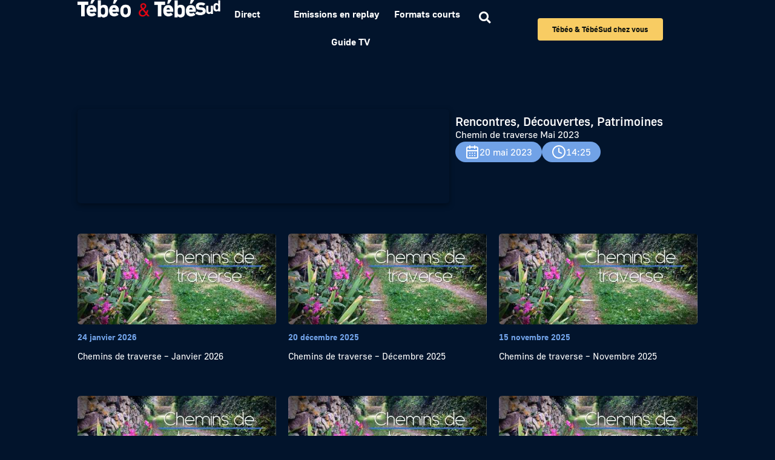

--- FILE ---
content_type: text/html; charset=UTF-8
request_url: https://www.tebeo.bzh/video/chemin-de-traverse-mai-2023/
body_size: 33259
content:
<!doctype html>
<html lang="fr-FR">
<head>
<!-- DIDOMI -->
<script type="text/javascript">window.gdprAppliesGlobally=true;(function(){function a(e){if(!window.frames[e]){if(document.body&&document.body.firstChild){var t=document.body;var n=document.createElement("iframe");n.style.display="none";n.name=e;n.title=e;t.insertBefore(n,t.firstChild)}
else{setTimeout(function(){a(e)},5)}}}function e(n,r,o,c,s){function e(e,t,n,a){if(typeof n!=="function"){return}if(!window[r]){window[r]=[]}var i=false;if(s){i=s(e,t,n)}if(!i){window[r].push({command:e,parameter:t,callback:n,version:a})}}e.stub=true;function t(a){if(!window[n]||window[n].stub!==true){return}if(!a.data){return}
var i=typeof a.data==="string";var e;try{e=i?JSON.parse(a.data):a.data}catch(t){return}if(e[o]){var r=e[o];window[n](r.command,r.parameter,function(e,t){var n={};n[c]={returnValue:e,success:t,callId:r.callId};a.source.postMessage(i?JSON.stringify(n):n,"*")},r.version)}}
if(typeof window[n]!=="function"){window[n]=e;if(window.addEventListener){window.addEventListener("message",t,false)}else{window.attachEvent("onmessage",t)}}}e("__tcfapi","__tcfapiBuffer","__tcfapiCall","__tcfapiReturn");a("__tcfapiLocator");(function(e){
  var t=document.createElement("script");t.id="spcloader";t.type="text/javascript";t.async=true;t.src="https://sdk.privacy-center.org/"+e+"/loader.js?target="+document.location.hostname;t.charset="utf-8";var n=document.getElementsByTagName("script")[0];n.parentNode.insertBefore(t,n)})("6d222bc8-d7a5-4aca-a39b-5aafecb6101d")})();</script>

<!-- Piano -->
<script>
    window._pac = window._pac || {};
    _pac.site = '637223';
    _pac.collectDomain = 'https://logs1412.xiti.com';
    _pac.cookieDomain = '.tebeo.bzh';
    _pac.addEventURL = 'true';
    _pac.campaignPrefix = ['at_', 'utm_'];
    _pac.enableUTMTracking = 'true';
 
    window.pdl = window.pdl || {};
    window.pdl.requireConsent = true;
    window.pdl.consent = {
        defaultPreset: {
            PA: 'essential'
        }
    };
    window.pdl.consent_items = {
        "PA": {
            "properties": {
                "page_url": "essential",
                "page_chapter1": "essential",
                "page_chapter2": "essential",
                "page_chapter3": "essential",
            }
        }
    };
window.didomiOnReady = window.didomiOnReady || [];
window.didomiOnReady.push(function (Didomi) {
  // Check the consent status for the Piano Analytics vendor
  var defaultstatus = Didomi.getUserStatus().vendors.consent.enabled.includes("c:pianohybr-R3VKC2r4");
  if (defaultstatus === true) {
    // If the consent status is true, activate the opt-in visitor mode
    pa.consent.setMode("opt-in");
  } else {
    // Else, if the visitor mode is not "opt-out", then activate the essential mode
    if (pa.consent.getMode() == null || pa.consent.getMode() !== "opt-out") {
      pa.consent.setMode("essential");
    }
  }
});
</script>
<script data-minify="1" src="https://www.tebeo.bzh/wp-content/cache/min/1/piano-analytics.js?ver=1764062957"></script>
<script>
  _paq.push(['sendEvent', 'page.display', {
   'name' : window.location.href,
   }]);
</script>
<!-- Google Tag Manager -->
<script>(function(w,d,s,l,i){w[l]=w[l]||[];w[l].push({'gtm.start':new Date().getTime(),event:'gtm.js'});var f=d.getElementsByTagName(s)[0],j=d.createElement(s),dl=l!='dataLayer'?'&l='+l:'';j.async=true;j.src='https://www.googletagmanager.com/gtm.js?id='+i+dl;f.parentNode.insertBefore(j,f);})(window,document,'script','dataLayer','GTM-TN8SJG2');
</script>
<!-- End Google Tag Manager -->
	<meta charset="UTF-8">
		<meta name="viewport" content="width=device-width, initial-scale=1">
	<link rel="profile" href="http://gmpg.org/xfn/11">
	<meta name='robots' content='index, follow, max-image-preview:large, max-snippet:-1, max-video-preview:-1' />

	<!-- This site is optimized with the Yoast SEO plugin v26.3 - https://yoast.com/wordpress/plugins/seo/ -->
	<title>Chemin de traverse Mai 2023 - Tébéo &amp; Tébésud</title>
<link crossorigin data-rocket-preload as="font" href="https://www.tebeo.bzh/wp-content/uploads/2023/05/Golos-UI_Regular.ttf" rel="preload">
<link crossorigin data-rocket-preload as="font" href="https://www.tebeo.bzh/wp-content/uploads/2023/05/Golos-UI_Medium.ttf" rel="preload">
<link crossorigin data-rocket-preload as="font" href="https://www.tebeo.bzh/wp-content/uploads/2023/05/Golos-UI_Bold.ttf" rel="preload">
<link crossorigin data-rocket-preload as="font" href="https://www.tebeo.bzh/wp-content/plugins/elementor/assets/lib/font-awesome/webfonts/fa-solid-900.woff2" rel="preload">
<link crossorigin data-rocket-preload as="font" href="https://www.tebeo.bzh/wp-content/plugins/elementor/assets/lib/eicons/fonts/eicons.woff2?5.44.0" rel="preload">
<link crossorigin data-rocket-preload as="font" href="https://www.tebeo.bzh/wp-content/plugins/elementor/assets/lib/font-awesome/webfonts/fa-brands-400.woff2" rel="preload">
<style id="wpr-usedcss">img:is([sizes=auto i],[sizes^="auto," i]){contain-intrinsic-size:3000px 1500px}img.emoji{display:inline!important;border:none!important;box-shadow:none!important;height:1em!important;width:1em!important;margin:0 .07em!important;vertical-align:-.1em!important;background:0 0!important;padding:0!important}:where(.wp-block-button__link){border-radius:9999px;box-shadow:none;padding:calc(.667em + 2px) calc(1.333em + 2px);text-decoration:none}:root :where(.wp-block-button .wp-block-button__link.is-style-outline),:root :where(.wp-block-button.is-style-outline>.wp-block-button__link){border:2px solid;padding:.667em 1.333em}:root :where(.wp-block-button .wp-block-button__link.is-style-outline:not(.has-text-color)),:root :where(.wp-block-button.is-style-outline>.wp-block-button__link:not(.has-text-color)){color:currentColor}:root :where(.wp-block-button .wp-block-button__link.is-style-outline:not(.has-background)),:root :where(.wp-block-button.is-style-outline>.wp-block-button__link:not(.has-background)){background-color:initial;background-image:none}:where(.wp-block-calendar table:not(.has-background) th){background:#ddd}:where(.wp-block-columns){margin-bottom:1.75em}:where(.wp-block-columns.has-background){padding:1.25em 2.375em}:where(.wp-block-post-comments input[type=submit]){border:none}:where(.wp-block-cover-image:not(.has-text-color)),:where(.wp-block-cover:not(.has-text-color)){color:#fff}:where(.wp-block-cover-image.is-light:not(.has-text-color)),:where(.wp-block-cover.is-light:not(.has-text-color)){color:#000}:root :where(.wp-block-cover h1:not(.has-text-color)),:root :where(.wp-block-cover h2:not(.has-text-color)),:root :where(.wp-block-cover h3:not(.has-text-color)),:root :where(.wp-block-cover h4:not(.has-text-color)),:root :where(.wp-block-cover h5:not(.has-text-color)),:root :where(.wp-block-cover h6:not(.has-text-color)),:root :where(.wp-block-cover p:not(.has-text-color)){color:inherit}:where(.wp-block-file){margin-bottom:1.5em}:where(.wp-block-file__button){border-radius:2em;display:inline-block;padding:.5em 1em}:where(.wp-block-file__button):is(a):active,:where(.wp-block-file__button):is(a):focus,:where(.wp-block-file__button):is(a):hover,:where(.wp-block-file__button):is(a):visited{box-shadow:none;color:#fff;opacity:.85;text-decoration:none}:where(.wp-block-group.wp-block-group-is-layout-constrained){position:relative}:root :where(.wp-block-image.is-style-rounded img,.wp-block-image .is-style-rounded img){border-radius:9999px}:where(.wp-block-latest-comments:not([style*=line-height] .wp-block-latest-comments__comment)){line-height:1.1}:where(.wp-block-latest-comments:not([style*=line-height] .wp-block-latest-comments__comment-excerpt p)){line-height:1.8}:root :where(.wp-block-latest-posts.is-grid){padding:0}:root :where(.wp-block-latest-posts.wp-block-latest-posts__list){padding-left:0}ol,ul{box-sizing:border-box}:root :where(.wp-block-list.has-background){padding:1.25em 2.375em}:where(.wp-block-navigation.has-background .wp-block-navigation-item a:not(.wp-element-button)),:where(.wp-block-navigation.has-background .wp-block-navigation-submenu a:not(.wp-element-button)){padding:.5em 1em}:where(.wp-block-navigation .wp-block-navigation__submenu-container .wp-block-navigation-item a:not(.wp-element-button)),:where(.wp-block-navigation .wp-block-navigation__submenu-container .wp-block-navigation-submenu a:not(.wp-element-button)),:where(.wp-block-navigation .wp-block-navigation__submenu-container .wp-block-navigation-submenu button.wp-block-navigation-item__content),:where(.wp-block-navigation .wp-block-navigation__submenu-container .wp-block-pages-list__item button.wp-block-navigation-item__content){padding:.5em 1em}:root :where(p.has-background){padding:1.25em 2.375em}:where(p.has-text-color:not(.has-link-color)) a{color:inherit}:where(.wp-block-post-comments-form) input:not([type=submit]),:where(.wp-block-post-comments-form) textarea{border:1px solid #949494;font-family:inherit;font-size:1em}:where(.wp-block-post-comments-form) input:where(:not([type=submit]):not([type=checkbox])),:where(.wp-block-post-comments-form) textarea{padding:calc(.667em + 2px)}:where(.wp-block-post-excerpt){box-sizing:border-box;margin-bottom:var(--wp--style--block-gap);margin-top:var(--wp--style--block-gap)}:where(.wp-block-preformatted.has-background){padding:1.25em 2.375em}:where(.wp-block-search__button){border:1px solid #ccc;padding:6px 10px}:where(.wp-block-search__input){font-family:inherit;font-size:inherit;font-style:inherit;font-weight:inherit;letter-spacing:inherit;line-height:inherit;text-transform:inherit}:where(.wp-block-search__button-inside .wp-block-search__inside-wrapper){border:1px solid #949494;box-sizing:border-box;padding:4px}:where(.wp-block-search__button-inside .wp-block-search__inside-wrapper) .wp-block-search__input{border:none;border-radius:0;padding:0 4px}:where(.wp-block-search__button-inside .wp-block-search__inside-wrapper) .wp-block-search__input:focus{outline:0}:where(.wp-block-search__button-inside .wp-block-search__inside-wrapper) :where(.wp-block-search__button){padding:4px 8px}:root :where(.wp-block-separator.is-style-dots){height:auto;line-height:1;text-align:center}:root :where(.wp-block-separator.is-style-dots):before{color:currentColor;content:"···";font-family:serif;font-size:1.5em;letter-spacing:2em;padding-left:2em}:root :where(.wp-block-site-logo.is-style-rounded){border-radius:9999px}:where(.wp-block-social-links:not(.is-style-logos-only)) .wp-social-link{background-color:#f0f0f0;color:#444}:where(.wp-block-social-links:not(.is-style-logos-only)) .wp-social-link-amazon{background-color:#f90;color:#fff}:where(.wp-block-social-links:not(.is-style-logos-only)) .wp-social-link-bandcamp{background-color:#1ea0c3;color:#fff}:where(.wp-block-social-links:not(.is-style-logos-only)) .wp-social-link-behance{background-color:#0757fe;color:#fff}:where(.wp-block-social-links:not(.is-style-logos-only)) .wp-social-link-bluesky{background-color:#0a7aff;color:#fff}:where(.wp-block-social-links:not(.is-style-logos-only)) .wp-social-link-codepen{background-color:#1e1f26;color:#fff}:where(.wp-block-social-links:not(.is-style-logos-only)) .wp-social-link-deviantart{background-color:#02e49b;color:#fff}:where(.wp-block-social-links:not(.is-style-logos-only)) .wp-social-link-discord{background-color:#5865f2;color:#fff}:where(.wp-block-social-links:not(.is-style-logos-only)) .wp-social-link-dribbble{background-color:#e94c89;color:#fff}:where(.wp-block-social-links:not(.is-style-logos-only)) .wp-social-link-dropbox{background-color:#4280ff;color:#fff}:where(.wp-block-social-links:not(.is-style-logos-only)) .wp-social-link-etsy{background-color:#f45800;color:#fff}:where(.wp-block-social-links:not(.is-style-logos-only)) .wp-social-link-facebook{background-color:#0866ff;color:#fff}:where(.wp-block-social-links:not(.is-style-logos-only)) .wp-social-link-fivehundredpx{background-color:#000;color:#fff}:where(.wp-block-social-links:not(.is-style-logos-only)) .wp-social-link-flickr{background-color:#0461dd;color:#fff}:where(.wp-block-social-links:not(.is-style-logos-only)) .wp-social-link-foursquare{background-color:#e65678;color:#fff}:where(.wp-block-social-links:not(.is-style-logos-only)) .wp-social-link-github{background-color:#24292d;color:#fff}:where(.wp-block-social-links:not(.is-style-logos-only)) .wp-social-link-goodreads{background-color:#eceadd;color:#382110}:where(.wp-block-social-links:not(.is-style-logos-only)) .wp-social-link-google{background-color:#ea4434;color:#fff}:where(.wp-block-social-links:not(.is-style-logos-only)) .wp-social-link-gravatar{background-color:#1d4fc4;color:#fff}:where(.wp-block-social-links:not(.is-style-logos-only)) .wp-social-link-instagram{background-color:#f00075;color:#fff}:where(.wp-block-social-links:not(.is-style-logos-only)) .wp-social-link-lastfm{background-color:#e21b24;color:#fff}:where(.wp-block-social-links:not(.is-style-logos-only)) .wp-social-link-linkedin{background-color:#0d66c2;color:#fff}:where(.wp-block-social-links:not(.is-style-logos-only)) .wp-social-link-mastodon{background-color:#3288d4;color:#fff}:where(.wp-block-social-links:not(.is-style-logos-only)) .wp-social-link-medium{background-color:#000;color:#fff}:where(.wp-block-social-links:not(.is-style-logos-only)) .wp-social-link-meetup{background-color:#f6405f;color:#fff}:where(.wp-block-social-links:not(.is-style-logos-only)) .wp-social-link-patreon{background-color:#000;color:#fff}:where(.wp-block-social-links:not(.is-style-logos-only)) .wp-social-link-pinterest{background-color:#e60122;color:#fff}:where(.wp-block-social-links:not(.is-style-logos-only)) .wp-social-link-pocket{background-color:#ef4155;color:#fff}:where(.wp-block-social-links:not(.is-style-logos-only)) .wp-social-link-reddit{background-color:#ff4500;color:#fff}:where(.wp-block-social-links:not(.is-style-logos-only)) .wp-social-link-skype{background-color:#0478d7;color:#fff}:where(.wp-block-social-links:not(.is-style-logos-only)) .wp-social-link-snapchat{background-color:#fefc00;color:#fff;stroke:#000}:where(.wp-block-social-links:not(.is-style-logos-only)) .wp-social-link-soundcloud{background-color:#ff5600;color:#fff}:where(.wp-block-social-links:not(.is-style-logos-only)) .wp-social-link-spotify{background-color:#1bd760;color:#fff}:where(.wp-block-social-links:not(.is-style-logos-only)) .wp-social-link-telegram{background-color:#2aabee;color:#fff}:where(.wp-block-social-links:not(.is-style-logos-only)) .wp-social-link-threads{background-color:#000;color:#fff}:where(.wp-block-social-links:not(.is-style-logos-only)) .wp-social-link-tiktok{background-color:#000;color:#fff}:where(.wp-block-social-links:not(.is-style-logos-only)) .wp-social-link-tumblr{background-color:#011835;color:#fff}:where(.wp-block-social-links:not(.is-style-logos-only)) .wp-social-link-twitch{background-color:#6440a4;color:#fff}:where(.wp-block-social-links:not(.is-style-logos-only)) .wp-social-link-twitter{background-color:#1da1f2;color:#fff}:where(.wp-block-social-links:not(.is-style-logos-only)) .wp-social-link-vimeo{background-color:#1eb7ea;color:#fff}:where(.wp-block-social-links:not(.is-style-logos-only)) .wp-social-link-vk{background-color:#4680c2;color:#fff}:where(.wp-block-social-links:not(.is-style-logos-only)) .wp-social-link-wordpress{background-color:#3499cd;color:#fff}:where(.wp-block-social-links:not(.is-style-logos-only)) .wp-social-link-whatsapp{background-color:#25d366;color:#fff}:where(.wp-block-social-links:not(.is-style-logos-only)) .wp-social-link-x{background-color:#000;color:#fff}:where(.wp-block-social-links:not(.is-style-logos-only)) .wp-social-link-yelp{background-color:#d32422;color:#fff}:where(.wp-block-social-links:not(.is-style-logos-only)) .wp-social-link-youtube{background-color:red;color:#fff}:where(.wp-block-social-links.is-style-logos-only) .wp-social-link{background:0 0}:where(.wp-block-social-links.is-style-logos-only) .wp-social-link svg{height:1.25em;width:1.25em}:where(.wp-block-social-links.is-style-logos-only) .wp-social-link-amazon{color:#f90}:where(.wp-block-social-links.is-style-logos-only) .wp-social-link-bandcamp{color:#1ea0c3}:where(.wp-block-social-links.is-style-logos-only) .wp-social-link-behance{color:#0757fe}:where(.wp-block-social-links.is-style-logos-only) .wp-social-link-bluesky{color:#0a7aff}:where(.wp-block-social-links.is-style-logos-only) .wp-social-link-codepen{color:#1e1f26}:where(.wp-block-social-links.is-style-logos-only) .wp-social-link-deviantart{color:#02e49b}:where(.wp-block-social-links.is-style-logos-only) .wp-social-link-discord{color:#5865f2}:where(.wp-block-social-links.is-style-logos-only) .wp-social-link-dribbble{color:#e94c89}:where(.wp-block-social-links.is-style-logos-only) .wp-social-link-dropbox{color:#4280ff}:where(.wp-block-social-links.is-style-logos-only) .wp-social-link-etsy{color:#f45800}:where(.wp-block-social-links.is-style-logos-only) .wp-social-link-facebook{color:#0866ff}:where(.wp-block-social-links.is-style-logos-only) .wp-social-link-fivehundredpx{color:#000}:where(.wp-block-social-links.is-style-logos-only) .wp-social-link-flickr{color:#0461dd}:where(.wp-block-social-links.is-style-logos-only) .wp-social-link-foursquare{color:#e65678}:where(.wp-block-social-links.is-style-logos-only) .wp-social-link-github{color:#24292d}:where(.wp-block-social-links.is-style-logos-only) .wp-social-link-goodreads{color:#382110}:where(.wp-block-social-links.is-style-logos-only) .wp-social-link-google{color:#ea4434}:where(.wp-block-social-links.is-style-logos-only) .wp-social-link-gravatar{color:#1d4fc4}:where(.wp-block-social-links.is-style-logos-only) .wp-social-link-instagram{color:#f00075}:where(.wp-block-social-links.is-style-logos-only) .wp-social-link-lastfm{color:#e21b24}:where(.wp-block-social-links.is-style-logos-only) .wp-social-link-linkedin{color:#0d66c2}:where(.wp-block-social-links.is-style-logos-only) .wp-social-link-mastodon{color:#3288d4}:where(.wp-block-social-links.is-style-logos-only) .wp-social-link-medium{color:#000}:where(.wp-block-social-links.is-style-logos-only) .wp-social-link-meetup{color:#f6405f}:where(.wp-block-social-links.is-style-logos-only) .wp-social-link-patreon{color:#000}:where(.wp-block-social-links.is-style-logos-only) .wp-social-link-pinterest{color:#e60122}:where(.wp-block-social-links.is-style-logos-only) .wp-social-link-pocket{color:#ef4155}:where(.wp-block-social-links.is-style-logos-only) .wp-social-link-reddit{color:#ff4500}:where(.wp-block-social-links.is-style-logos-only) .wp-social-link-skype{color:#0478d7}:where(.wp-block-social-links.is-style-logos-only) .wp-social-link-snapchat{color:#fff;stroke:#000}:where(.wp-block-social-links.is-style-logos-only) .wp-social-link-soundcloud{color:#ff5600}:where(.wp-block-social-links.is-style-logos-only) .wp-social-link-spotify{color:#1bd760}:where(.wp-block-social-links.is-style-logos-only) .wp-social-link-telegram{color:#2aabee}:where(.wp-block-social-links.is-style-logos-only) .wp-social-link-threads{color:#000}:where(.wp-block-social-links.is-style-logos-only) .wp-social-link-tiktok{color:#000}:where(.wp-block-social-links.is-style-logos-only) .wp-social-link-tumblr{color:#011835}:where(.wp-block-social-links.is-style-logos-only) .wp-social-link-twitch{color:#6440a4}:where(.wp-block-social-links.is-style-logos-only) .wp-social-link-twitter{color:#1da1f2}:where(.wp-block-social-links.is-style-logos-only) .wp-social-link-vimeo{color:#1eb7ea}:where(.wp-block-social-links.is-style-logos-only) .wp-social-link-vk{color:#4680c2}:where(.wp-block-social-links.is-style-logos-only) .wp-social-link-whatsapp{color:#25d366}:where(.wp-block-social-links.is-style-logos-only) .wp-social-link-wordpress{color:#3499cd}:where(.wp-block-social-links.is-style-logos-only) .wp-social-link-x{color:#000}:where(.wp-block-social-links.is-style-logos-only) .wp-social-link-yelp{color:#d32422}:where(.wp-block-social-links.is-style-logos-only) .wp-social-link-youtube{color:red}:root :where(.wp-block-social-links .wp-social-link a){padding:.25em}:root :where(.wp-block-social-links.is-style-logos-only .wp-social-link a){padding:0}:root :where(.wp-block-social-links.is-style-pill-shape .wp-social-link a){padding-left:.6666666667em;padding-right:.6666666667em}:root :where(.wp-block-tag-cloud.is-style-outline){display:flex;flex-wrap:wrap;gap:1ch}:root :where(.wp-block-tag-cloud.is-style-outline a){border:1px solid;font-size:unset!important;margin-right:0;padding:1ch 2ch;text-decoration:none!important}:root :where(.wp-block-table-of-contents){box-sizing:border-box}:where(.wp-block-term-description){box-sizing:border-box;margin-bottom:var(--wp--style--block-gap);margin-top:var(--wp--style--block-gap)}:where(pre.wp-block-verse){font-family:inherit}:root{--wp--preset--font-size--normal:16px;--wp--preset--font-size--huge:42px}html :where(.has-border-color){border-style:solid}html :where([style*=border-top-color]){border-top-style:solid}html :where([style*=border-right-color]){border-right-style:solid}html :where([style*=border-bottom-color]){border-bottom-style:solid}html :where([style*=border-left-color]){border-left-style:solid}html :where([style*=border-width]){border-style:solid}html :where([style*=border-top-width]){border-top-style:solid}html :where([style*=border-right-width]){border-right-style:solid}html :where([style*=border-bottom-width]){border-bottom-style:solid}html :where([style*=border-left-width]){border-left-style:solid}html :where(img[class*=wp-image-]){height:auto;max-width:100%}:where(figure){margin:0 0 1em}html :where(.is-position-sticky){--wp-admin--admin-bar--position-offset:var(--wp-admin--admin-bar--height,0px)}@media screen and (max-width:600px){html :where(.is-position-sticky){--wp-admin--admin-bar--position-offset:0px}}:root{--wp--preset--aspect-ratio--square:1;--wp--preset--aspect-ratio--4-3:4/3;--wp--preset--aspect-ratio--3-4:3/4;--wp--preset--aspect-ratio--3-2:3/2;--wp--preset--aspect-ratio--2-3:2/3;--wp--preset--aspect-ratio--16-9:16/9;--wp--preset--aspect-ratio--9-16:9/16;--wp--preset--color--black:#000000;--wp--preset--color--cyan-bluish-gray:#abb8c3;--wp--preset--color--white:#ffffff;--wp--preset--color--pale-pink:#f78da7;--wp--preset--color--vivid-red:#cf2e2e;--wp--preset--color--luminous-vivid-orange:#ff6900;--wp--preset--color--luminous-vivid-amber:#fcb900;--wp--preset--color--light-green-cyan:#7bdcb5;--wp--preset--color--vivid-green-cyan:#00d084;--wp--preset--color--pale-cyan-blue:#8ed1fc;--wp--preset--color--vivid-cyan-blue:#0693e3;--wp--preset--color--vivid-purple:#9b51e0;--wp--preset--gradient--vivid-cyan-blue-to-vivid-purple:linear-gradient(135deg,rgba(6, 147, 227, 1) 0%,rgb(155, 81, 224) 100%);--wp--preset--gradient--light-green-cyan-to-vivid-green-cyan:linear-gradient(135deg,rgb(122, 220, 180) 0%,rgb(0, 208, 130) 100%);--wp--preset--gradient--luminous-vivid-amber-to-luminous-vivid-orange:linear-gradient(135deg,rgba(252, 185, 0, 1) 0%,rgba(255, 105, 0, 1) 100%);--wp--preset--gradient--luminous-vivid-orange-to-vivid-red:linear-gradient(135deg,rgba(255, 105, 0, 1) 0%,rgb(207, 46, 46) 100%);--wp--preset--gradient--very-light-gray-to-cyan-bluish-gray:linear-gradient(135deg,rgb(238, 238, 238) 0%,rgb(169, 184, 195) 100%);--wp--preset--gradient--cool-to-warm-spectrum:linear-gradient(135deg,rgb(74, 234, 220) 0%,rgb(151, 120, 209) 20%,rgb(207, 42, 186) 40%,rgb(238, 44, 130) 60%,rgb(251, 105, 98) 80%,rgb(254, 248, 76) 100%);--wp--preset--gradient--blush-light-purple:linear-gradient(135deg,rgb(255, 206, 236) 0%,rgb(152, 150, 240) 100%);--wp--preset--gradient--blush-bordeaux:linear-gradient(135deg,rgb(254, 205, 165) 0%,rgb(254, 45, 45) 50%,rgb(107, 0, 62) 100%);--wp--preset--gradient--luminous-dusk:linear-gradient(135deg,rgb(255, 203, 112) 0%,rgb(199, 81, 192) 50%,rgb(65, 88, 208) 100%);--wp--preset--gradient--pale-ocean:linear-gradient(135deg,rgb(255, 245, 203) 0%,rgb(182, 227, 212) 50%,rgb(51, 167, 181) 100%);--wp--preset--gradient--electric-grass:linear-gradient(135deg,rgb(202, 248, 128) 0%,rgb(113, 206, 126) 100%);--wp--preset--gradient--midnight:linear-gradient(135deg,rgb(2, 3, 129) 0%,rgb(40, 116, 252) 100%);--wp--preset--font-size--small:13px;--wp--preset--font-size--medium:20px;--wp--preset--font-size--large:36px;--wp--preset--font-size--x-large:42px;--wp--preset--spacing--20:0.44rem;--wp--preset--spacing--30:0.67rem;--wp--preset--spacing--40:1rem;--wp--preset--spacing--50:1.5rem;--wp--preset--spacing--60:2.25rem;--wp--preset--spacing--70:3.38rem;--wp--preset--spacing--80:5.06rem;--wp--preset--shadow--natural:6px 6px 9px rgba(0, 0, 0, .2);--wp--preset--shadow--deep:12px 12px 50px rgba(0, 0, 0, .4);--wp--preset--shadow--sharp:6px 6px 0px rgba(0, 0, 0, .2);--wp--preset--shadow--outlined:6px 6px 0px -3px rgba(255, 255, 255, 1),6px 6px rgba(0, 0, 0, 1);--wp--preset--shadow--crisp:6px 6px 0px rgba(0, 0, 0, 1)}:where(.is-layout-flex){gap:.5em}:where(.is-layout-grid){gap:.5em}:where(.wp-block-post-template.is-layout-flex){gap:1.25em}:where(.wp-block-post-template.is-layout-grid){gap:1.25em}:where(.wp-block-columns.is-layout-flex){gap:2em}:where(.wp-block-columns.is-layout-grid){gap:2em}:root :where(.wp-block-pullquote){font-size:1.5em;line-height:1.6}.chosen-container{-webkit-user-select:none;-ms-user-select:none}.chosen-container{position:relative;display:inline-block;vertical-align:middle;-moz-user-select:none;user-select:none}.chosen-container *{-webkit-box-sizing:border-box;box-sizing:border-box}.chosen-container .chosen-drop{position:absolute;top:100%;z-index:1010;width:100%;border:1px solid #aaa;border-top:0;background:#fff;-webkit-box-shadow:0 4px 5px rgba(0,0,0,.15);box-shadow:0 4px 5px rgba(0,0,0,.15);clip:rect(0,0,0,0);-webkit-clip-path:inset(100% 100%);clip-path:inset(100% 100%)}.chosen-container.chosen-with-drop .chosen-drop{clip:auto;-webkit-clip-path:none;clip-path:none}.chosen-container a{cursor:pointer}.chosen-container .chosen-single .group-name,.chosen-container .search-choice .group-name{margin-right:4px;overflow:hidden;white-space:nowrap;text-overflow:ellipsis;font-weight:400;color:#999}.chosen-container .chosen-single .group-name:after,.chosen-container .search-choice .group-name:after{content:":";padding-left:2px;vertical-align:top}.chosen-container .chosen-results{color:#444;position:relative;overflow-x:hidden;overflow-y:auto;margin:0 4px 4px 0;padding:0 0 0 4px;max-height:240px;-webkit-overflow-scrolling:touch}.chosen-container .chosen-results li{display:none;margin:0;padding:5px 6px;list-style:none;line-height:15px;word-wrap:break-word;-webkit-touch-callout:none}.chosen-container .chosen-results li.active-result{display:list-item;cursor:pointer}.chosen-container .chosen-results li.disabled-result{display:list-item;color:#ccc;cursor:default}.chosen-container .chosen-results li.highlighted{background-color:#3875d7;background-image:-webkit-gradient(linear,left top,left bottom,color-stop(20%,#3875d7),color-stop(90%,#2a62bc));background-image:linear-gradient(#3875d7 20%,#2a62bc 90%);color:#fff}.chosen-container .chosen-results li.no-results{color:#777;display:list-item;background:#f4f4f4}.chosen-container .chosen-results li.group-result{display:list-item;font-weight:700;cursor:default}.chosen-container .chosen-results li.group-option{padding-left:15px}.chosen-container .chosen-results li em{font-style:normal;text-decoration:underline}.chosen-container-active .chosen-single{border:1px solid #5897fb;-webkit-box-shadow:0 0 5px rgba(0,0,0,.3);box-shadow:0 0 5px rgba(0,0,0,.3)}.chosen-container-active.chosen-with-drop .chosen-single{border:1px solid #aaa;border-bottom-right-radius:0;border-bottom-left-radius:0;background-image:-webkit-gradient(linear,left top,left bottom,color-stop(20%,#eee),color-stop(80%,#fff));background-image:linear-gradient(#eee 20%,#fff 80%);-webkit-box-shadow:0 1px 0 #fff inset;box-shadow:0 1px 0 #fff inset}.chosen-container-active.chosen-with-drop .chosen-single div{border-left:none;background:0 0}.chosen-container-active.chosen-with-drop .chosen-single div b{background-position:-18px 2px}.chosen-container-active .chosen-choices{border:1px solid #5897fb;-webkit-box-shadow:0 0 5px rgba(0,0,0,.3);box-shadow:0 0 5px rgba(0,0,0,.3)}.chosen-container-active .chosen-choices li.search-field input[type=text]{color:#222!important}.chosen-disabled{opacity:.5!important;cursor:default}.chosen-disabled .chosen-choices .search-choice .search-choice-close,.chosen-disabled .chosen-single{cursor:default}.chosen-rtl{text-align:right}.chosen-rtl .chosen-single{overflow:visible;padding:0 8px 0 0}.chosen-rtl .chosen-single span{margin-right:0;margin-left:26px;direction:rtl}.chosen-rtl .chosen-single-with-deselect span{margin-left:38px}.chosen-rtl .chosen-single div{right:auto;left:3px}.chosen-rtl .chosen-single abbr{right:auto;left:26px}.chosen-rtl .chosen-choices li{float:right}.chosen-rtl .chosen-choices li.search-field input[type=text]{direction:rtl}.chosen-rtl .chosen-choices li.search-choice{margin:3px 5px 3px 0;padding:3px 5px 3px 19px}.chosen-rtl .chosen-choices li.search-choice .search-choice-close{right:auto;left:4px}.chosen-rtl .chosen-results li.group-option{padding-right:15px;padding-left:0}.chosen-rtl.chosen-container-active.chosen-with-drop .chosen-single div{border-right:none}.chosen-rtl .chosen-search input[type=text]{padding:4px 5px 4px 20px;background:var(--wpr-bg-0ebdbdbb-367c-41e2-9a42-a2ff1620cff6) -30px -20px no-repeat;direction:rtl}@media only screen and (-webkit-min-device-pixel-ratio:1.5),only screen and (min-resolution:144dpi),only screen and (min-resolution:1.5dppx){.chosen-rtl .chosen-search input[type=text]{background-image:url(https://www.tebeo.bzh/wp-content/plugins/search-filter-pro/public/assets/css/chosen-sprite@2x.png)!important;background-size:52px 37px!important;background-repeat:no-repeat!important}}.searchandfilter-date-picker .ui-helper-clearfix:after,.searchandfilter-date-picker .ui-helper-clearfix:before{content:"";display:table;border-collapse:collapse}.searchandfilter-date-picker .ui-helper-clearfix:after{clear:both}.searchandfilter-date-picker .ui-helper-clearfix{min-height:0}.searchandfilter-date-picker .ui-state-disabled{cursor:default!important}.searchandfilter-date-picker .ui-icon{display:block;text-indent:-99999px;overflow:hidden;background-repeat:no-repeat}.searchandfilter-date-picker .ui-icon{width:16px;height:16px;background-position:16px 16px}.ll-skin-melon .ui-state-disabled{opacity:1}.ll-skin-melon .ui-state-disabled .ui-state-default{color:#fba49e}.searchandfilter p{margin-top:1em;display:block}.searchandfilter ul{display:block;margin-top:0;margin-bottom:0}.searchandfilter ul li{list-style:none;display:block;padding:10px 0;margin:0}.searchandfilter ul li li{padding:5px 0}.searchandfilter ul li ul li ul{margin-left:20px}.searchandfilter label{display:inline-block;margin:0;padding:0}.searchandfilter li[data-sf-field-input-type=checkbox] label,.searchandfilter li[data-sf-field-input-type=radio] label,.searchandfilter li[data-sf-field-input-type=range-checkbox] label,.searchandfilter li[data-sf-field-input-type=range-radio] label{padding-left:10px}.searchandfilter .sf-range-max,.searchandfilter .sf-range-min{max-width:80px}.searchandfilter .sf-meta-range-radio-fromto .sf-range-max,.searchandfilter .sf-meta-range-radio-fromto .sf-range-min{display:inline-block;vertical-align:middle}.searchandfilter .datepicker{max-width:170px}.searchandfilter select.sf-input-select{min-width:170px}.searchandfilter select.sf-range-max.sf-input-select,.searchandfilter select.sf-range-min.sf-input-select{min-width:auto}.searchandfilter ul>li>ul:not(.children){margin-left:0}.searchandfilter .meta-slider{margin-top:10px;margin-bottom:10px;height:15px;max-width:220px}.search-filter-scroll-loading{display:block;margin:20px 10px 10px;height:30px;width:30px;animation:.7s linear infinite search-filter-loader-rotate;border:5px solid rgba(0,0,0,.15);border-right-color:rgba(0,0,0,.6);border-radius:50%}@keyframes search-filter-loader-rotate{0%{transform:rotate(0)}100%{transform:rotate(360deg)}}.ll-skin-melon{font-size:90%}.searchandfilter.horizontal ul>li{display:inline-block;padding-right:10px}.searchandfilter.horizontal ul>li li{display:block}.ll-skin-melon td .ui-state-default{background:0 0;border:none;text-align:center;padding:.3em;margin:0;font-weight:400;color:#6c88ac;font-size:14px}.ll-skin-melon td .ui-state-active{background:#526e91;color:#fff}.ll-skin-melon td .ui-state-hover{background:#c4d6ec}.searchandfilter li.hide,.searchandfilter select option.hide{display:none}.searchandfilter .disabled{opacity:.7}.chosen-container{font-size:14px}.pagination{display:flex;justify-content:space-between;margin:20px auto}.sticky{position:relative;display:block}.hide{display:none!important}.site-header:not(.dynamic-header){margin-inline-start:auto;margin-inline-end:auto;width:100%}@media (max-width:575px){.site-header:not(.dynamic-header){padding-inline-start:10px;padding-inline-end:10px}}@media (min-width:576px){.site-header:not(.dynamic-header){max-width:500px}}@media (min-width:768px){.site-header:not(.dynamic-header){max-width:600px}}@media (min-width:992px){.site-header:not(.dynamic-header){max-width:800px}}@media (min-width:1200px){.site-header:not(.dynamic-header){max-width:1140px}}.site-header+.elementor{min-height:calc(100vh - 320px)}body{overflow-x:hidden;scroll-behavior:smooth}.bold-txt{font-weight:700}#canal-col{position:relative}#canal-col .canal-list{visibility:hidden;opacity:0;padding:0 10px 20px;background:#fff;position:absolute;top:100%;left:0;width:100%;z-index:3;border-radius:0 0 5px 5px;transition:all .3s}#canal-col:hover{background:#fff}#canal-col:hover .canal-list{visibility:visible;opacity:1}.swiper{width:100%}.swiper-hero-home .swiper-slide{display:flex;align-items:center;background-position:bottom right,center center;background-repeat:no-repeat;background-size:cover}.swiper-hero-home .swiper-slide .vid-btn{display:block}.btn{color:var(--e-global-color-671e027);background-color:var(--e-global-color-5b7a0c3);border-style:solid;border-width:1px;border-color:var(--e-global-color-5b7a0c3);border-radius:5px 5px 5px 5px;transition:all .3s}.vid-btn{padding:11px 10px 10px 20px;width:fit-content!important;display:flex!important;align-items:center!important;justify-content:space-between!important;font-weight:700}.vid-btn svg{margin-left:20px;width:1em;height:auto}.vid-btn:hover{color:var(--e-global-color-5b7a0c3);background-color:var(--e-global-color-671e027);border-style:solid;border-width:1px;border-color:var(--e-global-color-5b7a0c3)}.vid-btn:hover svg{stroke:#fff!important}.vid-btn:hover svg path{fill:#fff!important}.video-card-container{display:grid;grid-template-columns:repeat(1,1fr);grid-column-gap:20px;grid-row-gap:40px}.video-card{position:relative;height:auto!important}.video-card>a{width:100%;height:100%;display:flex;flex-direction:column}.video-card-content{flex:1;display:flex;flex-direction:column}.elementor .video-card img,.video-card img{width:100%;object-fit:cover;height:200px;border-radius:5px;transition:.3s}.video-card:hover img{transform:scale(1.05)}.video-card-title{color:#fff;font-size:15px;margin-bottom:5px}.video-card-theme{display:flex;flex-wrap:wrap;column-gap:10px;font-weight:700;font-size:14px;margin:10px 0}.video-card-theme .video-card-date{color:var(--e-global-color-53fc2a4)}.video-card-overlay{position:absolute;top:0;left:0;width:100%;height:100%;background:rgba(2,20,44,.95);border:1px solid var(--e-global-color-53fc2a4);border-radius:5px;visibility:hidden;opacity:0;transition:all .3s;padding:15px 20px;display:flex;flex-direction:column}.video-card:hover .video-card-overlay{visibility:visible;opacity:1;transform:scale(1.05)}.video-card-overlay .video-card-theme{margin:0}.video-card-overlay .video-card-theme .video-card-date{font-size:13px}.video-card-overlay .btn.vid-btn{font-size:14px;padding:5px 5px 5px 10px;margin-top:auto}.video-card-overlay .video-card-title{margin-top:5px;font-size:13px}.footer-menu ul{columns:2}.cookie-preference{color:var(--e-global-color-5b7a0c3);font-size:12px;position:relative;transition:color .3s}.cookie-preference:hover{color:var(--e-global-color-53fc2a4)}.pagination{margin:20px auto;min-height:50px;display:flex;align-items:end}.pagination a.current,.pagination a.page{color:#fff;border:none;padding:10px;transition:all .3s}.pagination span.current{background:#fff;color:var(--e-global-color-671e027)!important;border:none;padding:10px}.pagination a.current:hover,.pagination a.page:hover{background:#fff;color:var(--e-global-color-671e027)!important}.pagination .last{border:none;color:#fff}.pagination .last:hover{transition:all .3s;color:var(--e-global-color-53fc2a4)!important;background:0 0}.single-video-details-container{display:flex;column-gap:20px;row-gap:10px}.single-video-details{border-radius:50px;padding:5px 16px;background:#71a2e7;width:fit-content;display:flex;align-items:center;justify-content:center;gap:10px}span.single-video-details-icon{display:flex}.single-container div{aspect-ratio:860/485;box-shadow:0 .2rem .6rem rgba(0,0,0,.4);border-radius:5px;overflow:hidden}.searchandfilter ul li{display:inline-block}.searchandfilter ul{padding:0}.searchandfilter ul>li>ul:not(.children){display:flex;flex-wrap:wrap;gap:20px}.searchandfilter ul li li{padding:10px;display:flex;align-items:center;justify-content:center;border:1px solid var(--e-global-color-53fc2a4);border-radius:150px;transition:all .3s}.searchandfilter li[data-sf-field-input-type=checkbox] label,.searchandfilter li[data-sf-field-input-type=radio] label,.searchandfilter li[data-sf-field-input-type=range-checkbox] label,.searchandfilter li[data-sf-field-input-type=range-radio] label{padding:0;font-size:12px}.searchandfilter input[type=radio]{display:none}.sf-option-active{color:var(--e-global-color-671e027)}.searchandfilter ul li li:hover,.sf-option-active{background-color:var(--e-global-color-53fc2a4)!important;border:1px solid var(--e-global-color-53fc2a4)!important;color:var(--e-global-color-671e027)}@media (min-width:768px){.video-card-container{grid-template-columns:repeat(2,1fr);grid-column-gap:20px;grid-row-gap:40px}.elementor .video-card img,.video-card img{height:150px}.direct-menu a{background-image:var(--wpr-bg-04dc1a38-ef4a-49d7-96b0-514c09516d48);background-repeat:no-repeat;background-position:center right 18px;background-size:15px}.direct-menu a{padding-left:0!important;padding-right:40px!important}}@media (min-width:1024px){.video-card-container{grid-template-columns:repeat(3,1fr);grid-column-gap:20px;grid-row-gap:50px}}@media (min-width:1440px){.video-card-container{grid-template-columns:repeat(5,1fr);grid-column-gap:20px;grid-row-gap:60px}.elementor .video-card img,.video-card img{height:120px}}@media (max-width:767px){.swiper-hero-home .swiper-slide{background-size:auto;flex-direction:column-reverse}.footer-1,.footer-2{width:100%!important}.footer-1 .elementor-element{width:100%}.footer-2 .elementor-widget-container{text-align:center}.footer-menu ul{max-width:200px;margin:auto}.header-main{width:100%!important;padding:10px!important;position:initial!important}.header-1{width:80%!important}.header-2{width:20%!important;z-index:1000}.header-3{width:100%!important}.header-3-1{max-width:100px!important}.header-3-2{max-width:280px!important}.searchandfilter ul>li>ul:not(.children){display:grid;grid-template-columns:repeat(2,1fr);gap:20px}}:root{--swiper-theme-color:#007aff}.swiper{margin-left:auto;margin-right:auto;position:relative;overflow:hidden;list-style:none;padding:0;z-index:1;display:block}.swiper-wrapper{position:relative;width:100%;height:100%;z-index:1;display:flex;transition-property:transform;transition-timing-function:var(--swiper-wrapper-transition-timing-function,initial);box-sizing:content-box}.swiper-wrapper{transform:translate3d(0,0,0)}.swiper-slide,swiper-slide{flex-shrink:0;width:100%;height:100%;position:relative;transition-property:transform;display:block}.swiper-lazy-preloader{width:42px;height:42px;position:absolute;left:50%;top:50%;margin-left:-21px;margin-top:-21px;z-index:10;transform-origin:50%;box-sizing:border-box;border:4px solid var(--swiper-preloader-color,var(--swiper-theme-color));border-radius:50%;border-top-color:transparent}.swiper:not(.swiper-watch-progress) .swiper-lazy-preloader{animation:1s linear infinite swiper-preloader-spin}@keyframes swiper-preloader-spin{0%{transform:rotate(0)}100%{transform:rotate(360deg)}}:root{--swiper-navigation-size:44px}.swiper-button-next,.swiper-button-prev{position:absolute;top:var(--swiper-navigation-top-offset,50%);width:calc(var(--swiper-navigation-size)/ 44 * 27);height:var(--swiper-navigation-size);margin-top:calc(0px - (var(--swiper-navigation-size)/ 2));z-index:10;cursor:pointer;display:flex;align-items:center;justify-content:center;color:var(--swiper-navigation-color,var(--swiper-theme-color))}.swiper-button-next.swiper-button-disabled,.swiper-button-prev.swiper-button-disabled{opacity:.35;cursor:auto;pointer-events:none}.swiper-button-next.swiper-button-hidden,.swiper-button-prev.swiper-button-hidden{opacity:0;cursor:auto;pointer-events:none}.swiper-navigation-disabled .swiper-button-next,.swiper-navigation-disabled .swiper-button-prev{display:none!important}.swiper-button-next:after,.swiper-button-prev:after{font-family:swiper-icons;font-size:var(--swiper-navigation-size);text-transform:none!important;letter-spacing:0;font-variant:initial;line-height:1}.swiper-button-prev{left:var(--swiper-navigation-sides-offset,10px);right:auto}.swiper-button-prev:after{content:'prev'}.swiper-button-next{right:var(--swiper-navigation-sides-offset,10px);left:auto}.swiper-button-next:after{content:'next'}.swiper-button-lock{display:none}.swiper-pagination{position:absolute;text-align:center;transition:.3s opacity;transform:translate3d(0,0,0);z-index:10}.swiper-pagination-bullet{width:var(--swiper-pagination-bullet-width,var(--swiper-pagination-bullet-size,8px));height:var(--swiper-pagination-bullet-height,var(--swiper-pagination-bullet-size,8px));display:inline-block;border-radius:var(--swiper-pagination-bullet-border-radius,50%);background:var(--swiper-pagination-bullet-inactive-color,#000);opacity:var(--swiper-pagination-bullet-inactive-opacity, .2)}button.swiper-pagination-bullet{border:none;margin:0;padding:0;box-shadow:none;-webkit-appearance:none;appearance:none}.swiper-pagination-bullet:only-child{display:none!important}.swiper-scrollbar{border-radius:var(--swiper-scrollbar-border-radius,10px);position:relative;-ms-touch-action:none;background:var(--swiper-scrollbar-bg-color,rgba(0,0,0,.1))}.swiper-scrollbar-disabled>.swiper-scrollbar,.swiper-scrollbar.swiper-scrollbar-disabled{display:none!important}.swiper-scrollbar.swiper-scrollbar-horizontal{position:absolute;left:var(--swiper-scrollbar-sides-offset,1%);bottom:var(--swiper-scrollbar-bottom,4px);top:var(--swiper-scrollbar-top,auto);z-index:50;height:var(--swiper-scrollbar-size,4px);width:calc(100% - 2 * var(--swiper-scrollbar-sides-offset,1%))}.swiper-scrollbar.swiper-scrollbar-vertical{position:absolute;left:var(--swiper-scrollbar-left,auto);right:var(--swiper-scrollbar-right,4px);top:var(--swiper-scrollbar-sides-offset,1%);z-index:50;width:var(--swiper-scrollbar-size,4px);height:calc(100% - 2 * var(--swiper-scrollbar-sides-offset,1%))}.swiper-scrollbar-drag{height:100%;width:100%;position:relative;background:var(--swiper-scrollbar-drag-bg-color,rgba(0,0,0,.5));border-radius:var(--swiper-scrollbar-border-radius,10px);left:0;top:0}.swiper-scrollbar-lock{display:none}.swiper-zoom-container{width:100%;height:100%;display:flex;justify-content:center;align-items:center;text-align:center}.swiper-zoom-container>canvas,.swiper-zoom-container>img,.swiper-zoom-container>svg{max-width:100%;max-height:100%;object-fit:contain}.swiper-slide-zoomed{cursor:move;touch-action:none}.swiper .swiper-notification{position:absolute;left:0;top:0;pointer-events:none;opacity:0;z-index:-1000}html{line-height:1.15;-webkit-text-size-adjust:100%}*,:after,:before{box-sizing:border-box}body{margin:0;font-family:-apple-system,BlinkMacSystemFont,'Segoe UI',Roboto,'Helvetica Neue',Arial,'Noto Sans',sans-serif,'Apple Color Emoji','Segoe UI Emoji','Segoe UI Symbol','Noto Color Emoji';font-size:1rem;font-weight:400;line-height:1.5;color:#333;background-color:#fff;-webkit-font-smoothing:antialiased;-moz-osx-font-smoothing:grayscale}h1{margin-block-start:.5rem;margin-block-end:1rem;font-family:inherit;font-weight:500;line-height:1.2;color:inherit}h1{font-size:2.5rem}p{margin-block-start:0;margin-block-end:.9rem}pre{font-family:monospace,monospace;font-size:1em;white-space:pre-wrap}a{background-color:transparent;text-decoration:none;color:#c36}a:active,a:hover{color:#336}a:not([href]):not([tabindex]),a:not([href]):not([tabindex]):focus,a:not([href]):not([tabindex]):hover{color:inherit;text-decoration:none}a:not([href]):not([tabindex]):focus{outline:0}abbr[title]{border-block-end:none;-webkit-text-decoration:underline dotted;text-decoration:underline dotted}b{font-weight:bolder}sub{font-size:75%;line-height:0;position:relative;vertical-align:baseline}sub{bottom:-.25em}img{border-style:none;height:auto;max-width:100%}[hidden],template{display:none}@media print{*,:after,:before{background:0 0!important;color:#000!important;box-shadow:none!important;text-shadow:none!important}a,a:visited{text-decoration:underline}a[href]:after{content:" (" attr(href) ")"}abbr[title]:after{content:" (" attr(title) ")"}a[href^="#"]:after{content:""}pre{white-space:pre-wrap!important}pre{-moz-column-break-inside:avoid;break-inside:avoid;border:1px solid #ccc}thead{display:table-header-group}img,tr{-moz-column-break-inside:avoid;break-inside:avoid}p{orphans:3;widows:3}}label{display:inline-block;line-height:1;vertical-align:middle}button,input,optgroup,select,textarea{font-family:inherit;font-size:1rem;line-height:1.5;margin:0}input[type=date],input[type=email],input[type=number],input[type=search],input[type=text],input[type=url],select,textarea{width:100%;border:1px solid #666;border-radius:3px;padding:.5rem 1rem;transition:all .3s}input[type=date]:focus,input[type=email]:focus,input[type=number]:focus,input[type=search]:focus,input[type=text]:focus,input[type=url]:focus,select:focus,textarea:focus{border-color:#333}button,input{overflow:visible}button,select{text-transform:none}[type=button],[type=reset],[type=submit],button{width:auto;-webkit-appearance:button}[type=button],[type=submit],button{display:inline-block;font-weight:400;color:#c36;text-align:center;white-space:nowrap;-webkit-user-select:none;-moz-user-select:none;user-select:none;background-color:transparent;border:1px solid #c36;padding:.5rem 1rem;font-size:1rem;border-radius:3px;transition:all .3s}[type=button]:focus:not(:focus-visible),[type=submit]:focus:not(:focus-visible),button:focus:not(:focus-visible){outline:0}[type=button]:focus,[type=button]:hover,[type=submit]:focus,[type=submit]:hover,button:focus,button:hover{color:#fff;background-color:#c36;text-decoration:none}[type=button]:not(:disabled),[type=submit]:not(:disabled),button:not(:disabled){cursor:pointer}fieldset{padding:.35em .75em .625em}legend{box-sizing:border-box;color:inherit;display:table;max-width:100%;padding:0;white-space:normal}progress{vertical-align:baseline}textarea{overflow:auto;resize:vertical}[type=checkbox],[type=radio]{box-sizing:border-box;padding:0}[type=number]::-webkit-inner-spin-button,[type=number]::-webkit-outer-spin-button{height:auto}[type=search]{-webkit-appearance:textfield;outline-offset:-2px}[type=search]::-webkit-search-decoration{-webkit-appearance:none}::-webkit-file-upload-button{-webkit-appearance:button;font:inherit}select{display:block}table{background-color:transparent;width:100%;margin-block-end:15px;font-size:.9em;border-spacing:0;border-collapse:collapse}table td,table th{padding:15px;line-height:1.5;vertical-align:top;border:1px solid hsla(0,0%,50.2%,.5019607843)}table th{font-weight:700}table thead th{font-size:1em}table colgroup+thead tr:first-child td,table colgroup+thead tr:first-child th,table thead:first-child tr:first-child td,table thead:first-child tr:first-child th{border-block-start:1px solid hsla(0,0%,50.2%,.5019607843)}table tbody>tr:nth-child(odd)>td,table tbody>tr:nth-child(odd)>th{background-color:hsla(0,0%,50.2%,.0705882353)}table tbody tr:hover>td,table tbody tr:hover>th{background-color:hsla(0,0%,50.2%,.1019607843)}table tbody+tbody{border-block-start:2px solid hsla(0,0%,50.2%,.5019607843)}dd,dl,li,ol,ul{margin-block-start:0;margin-block-end:0;border:0;outline:0;font-size:100%;vertical-align:baseline;background:0 0}.site-header{display:flex;flex-wrap:wrap;justify-content:space-between;padding-block-start:1rem;padding-block-end:1rem;position:relative}.site-navigation-toggle-holder{display:flex;align-items:center;padding:8px 15px}.site-navigation-toggle-holder .site-navigation-toggle{display:flex;align-items:center;justify-content:center;padding:.5rem;cursor:pointer;border:0 solid;border-radius:3px;background-color:rgba(0,0,0,.05);color:#494c4f}.site-navigation-dropdown{margin-block-start:10px;transition:max-height .3s,transform .3s;transform-origin:top;position:absolute;bottom:0;left:0;z-index:10000;width:100%}.site-navigation-toggle-holder:not(.elementor-active)+.site-navigation-dropdown{transform:scaleY(0);max-height:0}.site-navigation-toggle-holder.elementor-active+.site-navigation-dropdown{transform:scaleY(1);max-height:100vh}.site-navigation-dropdown ul{padding:0}.site-navigation-dropdown ul.menu{position:absolute;width:100%;padding:0;margin:0;background:#fff}.site-navigation-dropdown ul.menu li{display:block;width:100%;position:relative}.site-navigation-dropdown ul.menu li a{display:block;padding:20px;background:#fff;color:#55595c;box-shadow:inset 0 -1px 0 rgba(0,0,0,.1019607843)}.site-navigation-dropdown ul.menu>li li{transition:max-height .3s,transform .3s;transform-origin:top;transform:scaleY(0);max-height:0}.site-navigation-dropdown ul.menu li.elementor-active>ul>li{transform:scaleY(1);max-height:100vh}:root{--direction-multiplier:1}body.rtl{--direction-multiplier:-1}.elementor-screen-only{height:1px;margin:-1px;overflow:hidden;padding:0;position:absolute;top:-10000em;width:1px;clip:rect(0,0,0,0);border:0}.elementor *,.elementor :after,.elementor :before{box-sizing:border-box}.elementor a{box-shadow:none;text-decoration:none}.elementor img{border:none;border-radius:0;box-shadow:none;height:auto;max-width:100%}.elementor iframe,.elementor object,.elementor video{border:none;line-height:1;margin:0;max-width:100%;width:100%}.elementor-element{--flex-direction:initial;--flex-wrap:initial;--justify-content:initial;--align-items:initial;--align-content:initial;--gap:initial;--flex-basis:initial;--flex-grow:initial;--flex-shrink:initial;--order:initial;--align-self:initial;align-self:var(--align-self);flex-basis:var(--flex-basis);flex-grow:var(--flex-grow);flex-shrink:var(--flex-shrink);order:var(--order)}.elementor-element:where(.e-con-full,.elementor-widget){align-content:var(--align-content);align-items:var(--align-items);flex-direction:var(--flex-direction);flex-wrap:var(--flex-wrap);gap:var(--row-gap) var(--column-gap);justify-content:var(--justify-content)}.elementor-invisible{visibility:hidden}.elementor-align-center{text-align:center}.elementor-align-center .elementor-button{width:auto}@media (min-width:2400px){.elementor-widescreen-align-right{text-align:right}.elementor-widescreen-align-right .elementor-button{width:auto}}@media (max-width:767px){table table{font-size:.8em}table table td,table table th{padding:7px;line-height:1.3}table table th{font-weight:400}.elementor-mobile-align-center{text-align:center}.elementor-mobile-align-center .elementor-button{width:auto}.elementor-column{width:100%}}:root{--page-title-display:block}.elementor-page-title{display:var(--page-title-display)}.elementor-widget-wrap{align-content:flex-start;flex-wrap:wrap;position:relative;width:100%}.elementor:not(.elementor-bc-flex-widget) .elementor-widget-wrap{display:flex}.elementor-widget-wrap>.elementor-element{width:100%}.elementor-widget-wrap.e-swiper-container{width:calc(100% - (var(--e-column-margin-left,0px) + var(--e-column-margin-right,0px)))}.elementor-widget{position:relative}.elementor-widget:not(:last-child){margin-bottom:var(--kit-widget-spacing,20px)}.elementor-column{display:flex;min-height:1px;position:relative}.elementor-grid{display:grid;grid-column-gap:var(--grid-column-gap);grid-row-gap:var(--grid-row-gap)}.elementor-grid .elementor-grid-item{min-width:0}.elementor-grid-0 .elementor-grid{display:inline-block;margin-bottom:calc(-1 * var(--grid-row-gap));width:100%;word-spacing:var(--grid-column-gap)}.elementor-grid-0 .elementor-grid .elementor-grid-item{display:inline-block;margin-bottom:var(--grid-row-gap);word-break:break-word}@media (min-width:1367px){#elementor-device-mode:after{content:"desktop"}}@media (min-width:2400px){#elementor-device-mode:after{content:"widescreen"}}@media (max-width:1366px){#elementor-device-mode:after{content:"laptop"}.elementor-widget:not(.elementor-laptop-align-right) .elementor-icon-list-item:after{inset-inline-start:0}.elementor-widget:not(.elementor-laptop-align-left) .elementor-icon-list-item:after{inset-inline-end:0}}@media (max-width:1200px){#elementor-device-mode:after{content:"tablet_extra"}.elementor-widget:not(.elementor-tablet_extra-align-right) .elementor-icon-list-item:after{inset-inline-start:0}.elementor-widget:not(.elementor-tablet_extra-align-left) .elementor-icon-list-item:after{inset-inline-end:0}}@media (max-width:1024px){#elementor-device-mode:after{content:"tablet"}.elementor-widget:not(.elementor-tablet-align-right) .elementor-icon-list-item:after{inset-inline-start:0}.elementor-widget:not(.elementor-tablet-align-left) .elementor-icon-list-item:after{inset-inline-end:0}}@media (max-width:880px){#elementor-device-mode:after{content:"mobile_extra"}.elementor-widget:not(.elementor-mobile_extra-align-right) .elementor-icon-list-item:after{inset-inline-start:0}.elementor-widget:not(.elementor-mobile_extra-align-left) .elementor-icon-list-item:after{inset-inline-end:0}}@media (prefers-reduced-motion:no-preference){html{scroll-behavior:smooth}}.e-con{--border-radius:0;--border-top-width:0px;--border-right-width:0px;--border-bottom-width:0px;--border-left-width:0px;--border-style:initial;--border-color:initial;--container-widget-width:100%;--container-widget-height:initial;--container-widget-flex-grow:0;--container-widget-align-self:initial;--content-width:min(100%,var(--container-max-width,1140px));--width:100%;--min-height:initial;--height:auto;--text-align:initial;--margin-top:0px;--margin-right:0px;--margin-bottom:0px;--margin-left:0px;--padding-top:var(--container-default-padding-top,10px);--padding-right:var(--container-default-padding-right,10px);--padding-bottom:var(--container-default-padding-bottom,10px);--padding-left:var(--container-default-padding-left,10px);--position:relative;--z-index:revert;--overflow:visible;--gap:var(--widgets-spacing,20px);--row-gap:var(--widgets-spacing-row,20px);--column-gap:var(--widgets-spacing-column,20px);--overlay-mix-blend-mode:initial;--overlay-opacity:1;--overlay-transition:0.3s;--e-con-grid-template-columns:repeat(3,1fr);--e-con-grid-template-rows:repeat(2,1fr);border-radius:var(--border-radius);height:var(--height);min-height:var(--min-height);min-width:0;overflow:var(--overflow);position:var(--position);width:var(--width);z-index:var(--z-index);--flex-wrap-mobile:wrap;margin-block-end:var(--margin-block-end);margin-block-start:var(--margin-block-start);margin-inline-end:var(--margin-inline-end);margin-inline-start:var(--margin-inline-start);padding-inline-end:var(--padding-inline-end);padding-inline-start:var(--padding-inline-start)}.e-con:where(:not(.e-div-block-base)){transition:background var(--background-transition,.3s),border var(--border-transition,.3s),box-shadow var(--border-transition,.3s),transform var(--e-con-transform-transition-duration,.4s)}.e-con{--margin-block-start:var(--margin-top);--margin-block-end:var(--margin-bottom);--margin-inline-start:var(--margin-left);--margin-inline-end:var(--margin-right);--padding-inline-start:var(--padding-left);--padding-inline-end:var(--padding-right);--padding-block-start:var(--padding-top);--padding-block-end:var(--padding-bottom);--border-block-start-width:var(--border-top-width);--border-block-end-width:var(--border-bottom-width);--border-inline-start-width:var(--border-left-width);--border-inline-end-width:var(--border-right-width)}body.rtl .e-con{--padding-inline-start:var(--padding-right);--padding-inline-end:var(--padding-left);--margin-inline-start:var(--margin-right);--margin-inline-end:var(--margin-left);--border-inline-start-width:var(--border-right-width);--border-inline-end-width:var(--border-left-width)}.e-con.e-flex{--flex-direction:column;--flex-basis:auto;--flex-grow:0;--flex-shrink:1;flex:var(--flex-grow) var(--flex-shrink) var(--flex-basis)}.e-con-full,.e-con>.e-con-inner{padding-block-end:var(--padding-block-end);padding-block-start:var(--padding-block-start);text-align:var(--text-align)}.e-con-full.e-flex,.e-con.e-flex>.e-con-inner{flex-direction:var(--flex-direction)}.e-con,.e-con>.e-con-inner{display:var(--display)}.e-con-boxed.e-flex{align-content:normal;align-items:normal;flex-direction:column;flex-wrap:nowrap;justify-content:normal}.e-con-boxed{gap:initial;text-align:initial}.e-con.e-flex>.e-con-inner{align-content:var(--align-content);align-items:var(--align-items);align-self:auto;flex-basis:auto;flex-grow:1;flex-shrink:1;flex-wrap:var(--flex-wrap);justify-content:var(--justify-content)}.e-con>.e-con-inner{gap:var(--row-gap) var(--column-gap);height:100%;margin:0 auto;max-width:var(--content-width);padding-inline-end:0;padding-inline-start:0;width:100%}:is(.elementor-section-wrap,[data-elementor-id])>.e-con{--margin-left:auto;--margin-right:auto;max-width:min(100%,var(--width))}.e-con .elementor-widget.elementor-widget{margin-block-end:0}.e-con:before,.e-con>.elementor-motion-effects-container>.elementor-motion-effects-layer:before{border-block-end-width:var(--border-block-end-width);border-block-start-width:var(--border-block-start-width);border-color:var(--border-color);border-inline-end-width:var(--border-inline-end-width);border-inline-start-width:var(--border-inline-start-width);border-radius:var(--border-radius);border-style:var(--border-style);content:var(--background-overlay);display:block;height:max(100% + var(--border-top-width) + var(--border-bottom-width),100%);left:calc(0px - var(--border-left-width));mix-blend-mode:var(--overlay-mix-blend-mode);opacity:var(--overlay-opacity);position:absolute;top:calc(0px - var(--border-top-width));transition:var(--overlay-transition,.3s);width:max(100% + var(--border-left-width) + var(--border-right-width),100%)}.e-con:before{transition:background var(--overlay-transition,.3s),border-radius var(--border-transition,.3s),opacity var(--overlay-transition,.3s)}.e-con .elementor-widget{min-width:0}.e-con .elementor-widget.e-widget-swiper{width:100%}.e-con>.e-con-inner>.elementor-widget>.elementor-widget-container,.e-con>.elementor-widget>.elementor-widget-container{height:100%}.e-con.e-con>.e-con-inner>.elementor-widget,.elementor.elementor .e-con>.elementor-widget{max-width:100%}.e-con .elementor-widget:not(:last-child){--kit-widget-spacing:0px}@media (max-width:767px){#elementor-device-mode:after{content:"mobile"}.e-con.e-flex{--width:100%;--flex-wrap:var(--flex-wrap-mobile)}}.elementor-element:where(:not(.e-con)):where(:not(.e-div-block-base)) .elementor-widget-container,.elementor-element:where(:not(.e-con)):where(:not(.e-div-block-base)):not(:has(.elementor-widget-container)){transition:background .3s,border .3s,border-radius .3s,box-shadow .3s,transform var(--e-transform-transition-duration,.4s)}.elementor-heading-title{line-height:1;margin:0;padding:0}.elementor-button{background-color:#69727d;border-radius:3px;color:#fff;display:inline-block;font-size:15px;line-height:1;padding:12px 24px;fill:#fff;text-align:center;transition:all .3s}.elementor-button:focus,.elementor-button:hover,.elementor-button:visited{color:#fff}.elementor-button-content-wrapper{display:flex;flex-direction:row;gap:5px;justify-content:center}.elementor-button-text{display:inline-block}.elementor-button span{text-decoration:inherit}.elementor-icon{color:#69727d;display:inline-block;font-size:50px;line-height:1;text-align:center;transition:all .3s}.elementor-icon:hover{color:#69727d}.elementor-icon i,.elementor-icon svg{display:block;height:1em;position:relative;width:1em}.elementor-icon i:before,.elementor-icon svg:before{left:50%;position:absolute;transform:translateX(-50%)}.elementor-shape-circle .elementor-icon{border-radius:50%}.animated{animation-duration:1.25s}.animated.reverse{animation-direction:reverse;animation-fill-mode:forwards}@media (prefers-reduced-motion:reduce){.animated{animation:none!important}}.elementor-kit-4{--e-global-color-primary:#6EC1E4;--e-global-color-secondary:#54595F;--e-global-color-text:#7A7A7A;--e-global-color-accent:#61CE70;--e-global-color-671e027:#02142C;--e-global-color-53fc2a4:#71A2E7;--e-global-color-1c40364:#EB0310;--e-global-color-2b0ca71:#F8CC63;--e-global-color-5b7a0c3:#FFFFFF;--e-global-color-123b1b3:#0E130F;--e-global-typography-primary-font-family:"Golos UI";--e-global-typography-primary-font-weight:600;--e-global-typography-secondary-font-family:"Golos UI";--e-global-typography-secondary-font-weight:400;--e-global-typography-text-font-family:"Golos UI";--e-global-typography-text-font-weight:400;--e-global-typography-accent-font-family:"Golos UI";--e-global-typography-accent-font-weight:500;background-color:var(--e-global-color-671e027);color:var(--e-global-color-5b7a0c3);font-family:"Golos UI",Sans-serif}.elementor-kit-4 .elementor-button,.elementor-kit-4 button,.elementor-kit-4 input[type=button],.elementor-kit-4 input[type=submit]{background-color:var(--e-global-color-5b7a0c3);color:var(--e-global-color-671e027);border-style:solid;border-width:1px;border-color:var(--e-global-color-5b7a0c3);border-radius:5px 5px 5px 5px}.elementor-kit-4 .elementor-button:focus,.elementor-kit-4 .elementor-button:hover,.elementor-kit-4 button:focus,.elementor-kit-4 button:hover,.elementor-kit-4 input[type=button]:focus,.elementor-kit-4 input[type=button]:hover,.elementor-kit-4 input[type=submit]:focus,.elementor-kit-4 input[type=submit]:hover{background-color:var(--e-global-color-671e027);color:var(--e-global-color-5b7a0c3);border-style:solid;border-width:1px;border-color:var(--e-global-color-5b7a0c3)}.elementor-kit-4 h1{color:var(--e-global-color-5b7a0c3);font-family:"Golos UI",Sans-serif}.e-con{--container-max-width:1140px}.elementor-widget:not(:last-child){margin-block-end:20px}.elementor-element{--widgets-spacing:20px 20px;--widgets-spacing-row:20px;--widgets-spacing-column:20px}.site-header{padding-inline-end:0px;padding-inline-start:0px}@font-face{font-family:'Golos UI';font-style:normal;font-weight:400;font-display:swap;src:url('https://www.tebeo.bzh/wp-content/uploads/2023/05/Golos-UI_Regular.ttf') format('truetype')}@font-face{font-family:'Golos UI';font-style:normal;font-weight:500;font-display:swap;src:url('https://www.tebeo.bzh/wp-content/uploads/2023/05/Golos-UI_Medium.ttf') format('truetype')}@font-face{font-family:'Golos UI';font-style:normal;font-weight:700;font-display:swap;src:url('https://www.tebeo.bzh/wp-content/uploads/2023/05/Golos-UI_Bold.ttf') format('truetype')}.elementor-widget-image{text-align:center}.elementor-widget-image a{display:inline-block}.elementor-widget-image img{display:inline-block;vertical-align:middle}.elementor-item:after,.elementor-item:before{display:block;position:absolute;transition:.3s;transition-timing-function:cubic-bezier(.58,.3,.005,1)}.elementor-item:not(:hover):not(:focus):not(.elementor-item-active):not(.highlighted):after,.elementor-item:not(:hover):not(:focus):not(.elementor-item-active):not(.highlighted):before{opacity:0}.elementor-item.highlighted:after,.elementor-item.highlighted:before,.elementor-item:focus:after,.elementor-item:focus:before,.elementor-item:hover:after,.elementor-item:hover:before{transform:scale(1)}.elementor-nav-menu--main .elementor-nav-menu a{transition:.4s}.elementor-nav-menu--main .elementor-nav-menu a,.elementor-nav-menu--main .elementor-nav-menu a.highlighted,.elementor-nav-menu--main .elementor-nav-menu a:focus,.elementor-nav-menu--main .elementor-nav-menu a:hover{padding:13px 20px}.elementor-nav-menu--main .elementor-nav-menu a.current{background:#1f2124;color:#fff}.elementor-nav-menu--main .elementor-nav-menu a.disabled{background:#3f444b;color:#88909b}.elementor-nav-menu--main .elementor-nav-menu ul{border-style:solid;border-width:0;padding:0;position:absolute;width:12em}.elementor-nav-menu--main .elementor-nav-menu span.scroll-down,.elementor-nav-menu--main .elementor-nav-menu span.scroll-up{background:#fff;display:none;height:20px;overflow:hidden;position:absolute;visibility:hidden}.elementor-nav-menu--main .elementor-nav-menu span.scroll-down-arrow,.elementor-nav-menu--main .elementor-nav-menu span.scroll-up-arrow{border:8px dashed transparent;border-bottom:8px solid #33373d;height:0;left:50%;margin-inline-start:-8px;overflow:hidden;position:absolute;top:-2px;width:0}.elementor-nav-menu--main .elementor-nav-menu span.scroll-down-arrow{border-color:#33373d transparent transparent;border-style:solid dashed dashed;top:6px}.elementor-nav-menu--main .elementor-nav-menu--dropdown .sub-arrow .e-font-icon-svg,.elementor-nav-menu--main .elementor-nav-menu--dropdown .sub-arrow i{transform:rotate(-90deg)}.elementor-nav-menu--main .elementor-nav-menu--dropdown .sub-arrow .e-font-icon-svg{fill:currentColor;height:1em;width:1em}.elementor-nav-menu--layout-horizontal{display:flex}.elementor-nav-menu--layout-horizontal .elementor-nav-menu{display:flex;flex-wrap:wrap}.elementor-nav-menu--layout-horizontal .elementor-nav-menu a{flex-grow:1;white-space:nowrap}.elementor-nav-menu--layout-horizontal .elementor-nav-menu>li{display:flex}.elementor-nav-menu--layout-horizontal .elementor-nav-menu>li ul,.elementor-nav-menu--layout-horizontal .elementor-nav-menu>li>.scroll-down{top:100%!important}.elementor-nav-menu--layout-horizontal .elementor-nav-menu>li:not(:first-child)>a{margin-inline-start:var(--e-nav-menu-horizontal-menu-item-margin)}.elementor-nav-menu--layout-horizontal .elementor-nav-menu>li:not(:first-child)>.scroll-down,.elementor-nav-menu--layout-horizontal .elementor-nav-menu>li:not(:first-child)>.scroll-up,.elementor-nav-menu--layout-horizontal .elementor-nav-menu>li:not(:first-child)>ul{left:var(--e-nav-menu-horizontal-menu-item-margin)!important}.elementor-nav-menu--layout-horizontal .elementor-nav-menu>li:not(:last-child)>a{margin-inline-end:var(--e-nav-menu-horizontal-menu-item-margin)}.elementor-nav-menu--layout-horizontal .elementor-nav-menu>li:not(:last-child):after{align-self:center;border-color:var(--e-nav-menu-divider-color,#000);border-left-style:var(--e-nav-menu-divider-style,solid);border-left-width:var(--e-nav-menu-divider-width,2px);content:var(--e-nav-menu-divider-content,none);height:var(--e-nav-menu-divider-height,35%)}.elementor-nav-menu__align-start .elementor-nav-menu{justify-content:flex-start;margin-inline-end:auto}.elementor-nav-menu__align-start .elementor-nav-menu--layout-vertical>ul>li>a{justify-content:flex-start}.elementor-nav-menu__align-justify .elementor-nav-menu--layout-horizontal .elementor-nav-menu{width:100%}.elementor-nav-menu__align-justify .elementor-nav-menu--layout-horizontal .elementor-nav-menu>li{flex-grow:1}.elementor-nav-menu__align-justify .elementor-nav-menu--layout-horizontal .elementor-nav-menu>li>a{justify-content:center}.elementor-widget-nav-menu:not(.elementor-nav-menu--toggle) .elementor-menu-toggle{display:none}.elementor-widget-nav-menu .elementor-widget-container{display:flex;flex-direction:column}.elementor-nav-menu{position:relative;z-index:2}.elementor-nav-menu:after{clear:both;content:" ";display:block;font:0/0 serif;height:0;overflow:hidden;visibility:hidden}.elementor-nav-menu,.elementor-nav-menu li,.elementor-nav-menu ul{display:block;line-height:normal;list-style:none;margin:0;padding:0;-webkit-tap-highlight-color:transparent}.elementor-nav-menu ul{display:none}.elementor-nav-menu ul ul a,.elementor-nav-menu ul ul a:active,.elementor-nav-menu ul ul a:focus,.elementor-nav-menu ul ul a:hover{border-left:16px solid transparent}.elementor-nav-menu ul ul ul a,.elementor-nav-menu ul ul ul a:active,.elementor-nav-menu ul ul ul a:focus,.elementor-nav-menu ul ul ul a:hover{border-left:24px solid transparent}.elementor-nav-menu ul ul ul ul a,.elementor-nav-menu ul ul ul ul a:active,.elementor-nav-menu ul ul ul ul a:focus,.elementor-nav-menu ul ul ul ul a:hover{border-left:32px solid transparent}.elementor-nav-menu ul ul ul ul ul a,.elementor-nav-menu ul ul ul ul ul a:active,.elementor-nav-menu ul ul ul ul ul a:focus,.elementor-nav-menu ul ul ul ul ul a:hover{border-left:40px solid transparent}.elementor-nav-menu a,.elementor-nav-menu li{position:relative}.elementor-nav-menu li{border-width:0}.elementor-nav-menu a{align-items:center;display:flex}.elementor-nav-menu a,.elementor-nav-menu a:focus,.elementor-nav-menu a:hover{line-height:20px;padding:10px 20px}.elementor-nav-menu a.current{background:#1f2124;color:#fff}.elementor-nav-menu a.disabled{color:#88909b;cursor:not-allowed}.elementor-nav-menu .sub-arrow{align-items:center;display:flex;line-height:1;margin-block-end:-10px;margin-block-start:-10px;padding:10px;padding-inline-end:0}.elementor-nav-menu .sub-arrow i{pointer-events:none}.elementor-nav-menu .sub-arrow .e-font-icon-svg{height:1em;width:1em}.elementor-nav-menu--dropdown .elementor-item.highlighted,.elementor-nav-menu--dropdown .elementor-item:focus,.elementor-nav-menu--dropdown .elementor-item:hover{background-color:#3f444b;color:#fff}.elementor-menu-toggle{align-items:center;background-color:rgba(0,0,0,.05);border:0 solid;border-radius:3px;color:#33373d;cursor:pointer;display:flex;font-size:var(--nav-menu-icon-size,22px);justify-content:center;padding:.25em}.elementor-menu-toggle.elementor-active .elementor-menu-toggle__icon--open,.elementor-menu-toggle:not(.elementor-active) .elementor-menu-toggle__icon--close{display:none}.elementor-menu-toggle .e-font-icon-svg{fill:#33373d;height:1em;width:1em}.elementor-menu-toggle svg{height:auto;width:1em;fill:var(--nav-menu-icon-color,currentColor)}span.elementor-menu-toggle__icon--close,span.elementor-menu-toggle__icon--open{line-height:1}.elementor-nav-menu--dropdown{background-color:#fff;font-size:13px}.elementor-nav-menu--dropdown-none .elementor-menu-toggle,.elementor-nav-menu--dropdown-none .elementor-nav-menu--dropdown{display:none}.elementor-nav-menu--dropdown.elementor-nav-menu__container{margin-top:10px;overflow-x:hidden;overflow-y:auto;transform-origin:top;transition:max-height .3s,transform .3s}.elementor-nav-menu--dropdown a{color:#33373d}.elementor-nav-menu--dropdown a.current{background:#1f2124;color:#fff}.elementor-nav-menu--dropdown a.disabled{color:#b3b3b3}ul.elementor-nav-menu--dropdown a,ul.elementor-nav-menu--dropdown a:focus,ul.elementor-nav-menu--dropdown a:hover{border-inline-start:8px solid transparent;text-shadow:none}.elementor-nav-menu__text-align-center .elementor-nav-menu--dropdown .elementor-nav-menu a{justify-content:center}.elementor-nav-menu--toggle{--menu-height:100vh}.elementor-nav-menu--toggle .elementor-menu-toggle:not(.elementor-active)+.elementor-nav-menu__container{max-height:0;overflow:hidden;transform:scaleY(0)}.elementor-nav-menu--toggle .elementor-menu-toggle.elementor-active+.elementor-nav-menu__container{animation:.3s backwards hide-scroll;max-height:var(--menu-height);transform:scaleY(1)}.elementor-nav-menu--stretch .elementor-nav-menu__container.elementor-nav-menu--dropdown{position:absolute;z-index:9997}@media (max-width:767px){.elementor-nav-menu--dropdown-mobile .elementor-nav-menu--main{display:none}}@media (min-width:768px){.elementor-nav-menu--dropdown-mobile .elementor-menu-toggle,.elementor-nav-menu--dropdown-mobile .elementor-nav-menu--dropdown{display:none}.elementor-nav-menu--dropdown-mobile nav.elementor-nav-menu--dropdown.elementor-nav-menu__container{overflow-y:hidden}}@keyframes hide-scroll{0%,to{overflow:hidden}}.elementor-search-form{display:block;transition:.2s}.elementor-search-form button,.elementor-search-form input[type=search]{-webkit-appearance:none;-moz-appearance:none;background:0 0;border:0;display:inline-block;font-size:15px;line-height:1;margin:0;min-width:0;padding:0;vertical-align:middle;white-space:normal}.elementor-search-form button:focus,.elementor-search-form input[type=search]:focus{color:inherit;outline:0}.elementor-search-form button{background-color:#69727d;border-radius:0;color:#fff;font-size:var(--e-search-form-submit-icon-size,16px)}.elementor-search-form__container{border:0 solid transparent;display:flex;min-height:50px;overflow:hidden;transition:.2s}.elementor-search-form__container:not(.elementor-search-form--full-screen){background:#f1f2f3}.elementor-search-form__input{color:#3f444b;flex-basis:100%;transition:color .2s}.elementor-search-form__input::-moz-placeholder{color:inherit;font-family:inherit;opacity:.6}.elementor-search-form__input::placeholder{color:inherit;font-family:inherit;opacity:.6}.elementor-search-form--skin-full_screen .elementor-search-form input[type=search].elementor-search-form__input{border:solid #fff;border-width:0 0 1px;color:#fff;font-size:50px;line-height:1.5;text-align:center}.elementor-search-form--skin-full_screen .elementor-search-form__toggle{color:var(--e-search-form-toggle-color,#33373d);cursor:pointer;display:inline-block;font-size:var(--e-search-form-toggle-size,33px);vertical-align:middle}.elementor-search-form--skin-full_screen .elementor-search-form__toggle i{background-color:var(--e-search-form-toggle-background-color,rgba(0,0,0,.05));border-color:var(--e-search-form-toggle-color,#33373d);border-radius:var(--e-search-form-toggle-border-radius,3px);border-style:solid;border-width:var(--e-search-form-toggle-border-width,0);display:block;height:var(--e-search-form-toggle-size,33px);position:relative;transition:.2s;width:var(--e-search-form-toggle-size,33px)}.elementor-search-form--skin-full_screen .elementor-search-form__toggle i svg,.elementor-search-form--skin-full_screen .elementor-search-form__toggle i:before{left:50%;position:absolute;top:50%;transform:translate(-50%,-50%)}.elementor-search-form--skin-full_screen .elementor-search-form__toggle i:before{font-size:var(--e-search-form-toggle-icon-size,.55em)}.elementor-search-form--skin-full_screen .elementor-search-form__toggle i svg{fill:var(--e-search-form-toggle-color,#33373d);height:var(--e-search-form-toggle-icon-size,.55em);width:var(--e-search-form-toggle-icon-size,.55em)}.elementor-search-form--skin-full_screen .elementor-search-form__container{align-items:center;background-color:rgba(0,0,0,.8);bottom:0;height:100vh;left:0;padding:0 15%;position:fixed;right:0;top:0;transition:.3s;z-index:9998}.elementor-search-form--skin-full_screen .elementor-search-form__container:not(.elementor-search-form--full-screen){opacity:0;overflow:hidden;transform:scale(0)}.elementor-search-form--skin-full_screen .elementor-search-form__container:not(.elementor-search-form--full-screen) .dialog-lightbox-close-button{display:none}.fab,.far,.fas{-moz-osx-font-smoothing:grayscale;-webkit-font-smoothing:antialiased;display:inline-block;font-style:normal;font-variant:normal;text-rendering:auto;line-height:1}.fa-angle-double-down:before{content:"\f103"}.fa-angle-double-left:before{content:"\f100"}.fa-angle-double-right:before{content:"\f101"}.fa-angle-double-up:before{content:"\f102"}.fa-angle-down:before{content:"\f107"}.fa-angle-left:before{content:"\f104"}.fa-angle-right:before{content:"\f105"}.fa-angle-up:before{content:"\f106"}.fa-caret-down:before{content:"\f0d7"}.fa-caret-left:before{content:"\f0d9"}.fa-caret-right:before{content:"\f0da"}.fa-caret-square-down:before{content:"\f150"}.fa-caret-square-left:before{content:"\f191"}.fa-caret-square-right:before{content:"\f152"}.fa-caret-square-up:before{content:"\f151"}.fa-caret-up:before{content:"\f0d8"}.fa-chevron-circle-down:before{content:"\f13a"}.fa-chevron-circle-left:before{content:"\f137"}.fa-chevron-circle-right:before{content:"\f138"}.fa-chevron-circle-up:before{content:"\f139"}.fa-chevron-down:before{content:"\f078"}.fa-chevron-left:before{content:"\f053"}.fa-chevron-right:before{content:"\f054"}.fa-chevron-up:before{content:"\f077"}.fa-facebook:before{content:"\f09a"}.fa-instagram:before{content:"\f16d"}.fa-linkedin:before{content:"\f08c"}.fa-plus:before{content:"\f067"}.fa-plus-circle:before{content:"\f055"}.fa-plus-square:before{content:"\f0fe"}.fa-search:before{content:"\f002"}.fa-twitter:before{content:"\f099"}.fa-window-close:before{content:"\f410"}.fa-window-maximize:before{content:"\f2d0"}.fa-window-minimize:before{content:"\f2d1"}.fa-window-restore:before{content:"\f2d2"}@font-face{font-family:"Font Awesome 5 Free";font-style:normal;font-weight:900;font-display:swap;src:url(https://www.tebeo.bzh/wp-content/plugins/elementor/assets/lib/font-awesome/webfonts/fa-solid-900.eot);src:url(https://www.tebeo.bzh/wp-content/plugins/elementor/assets/lib/font-awesome/webfonts/fa-solid-900.eot?#iefix) format("embedded-opentype"),url(https://www.tebeo.bzh/wp-content/plugins/elementor/assets/lib/font-awesome/webfonts/fa-solid-900.woff2) format("woff2"),url(https://www.tebeo.bzh/wp-content/plugins/elementor/assets/lib/font-awesome/webfonts/fa-solid-900.woff) format("woff"),url(https://www.tebeo.bzh/wp-content/plugins/elementor/assets/lib/font-awesome/webfonts/fa-solid-900.ttf) format("truetype"),url(https://www.tebeo.bzh/wp-content/plugins/elementor/assets/lib/font-awesome/webfonts/fa-solid-900.svg#fontawesome) format("svg")}.fas{font-family:"Font Awesome 5 Free";font-weight:900}.elementor-widget-heading .elementor-heading-title[class*=elementor-size-]>a{color:inherit;font-size:inherit;line-height:inherit}.elementor-widget.elementor-icon-list--layout-inline .elementor-widget-container,.elementor-widget:not(:has(.elementor-widget-container)) .elementor-widget-container{overflow:hidden}.elementor-widget .elementor-icon-list-items.elementor-inline-items{display:flex;flex-wrap:wrap;margin-inline:-8px}.elementor-widget .elementor-icon-list-items.elementor-inline-items .elementor-inline-item{word-break:break-word}.elementor-widget .elementor-icon-list-items.elementor-inline-items .elementor-icon-list-item{margin-inline:8px}.elementor-widget .elementor-icon-list-items.elementor-inline-items .elementor-icon-list-item:after{border-width:0;border-inline-start-width:1px;border-style:solid;height:100%;inset-inline-end:-8px;inset-inline-start:auto;position:relative;width:auto}.elementor-widget .elementor-icon-list-items{list-style-type:none;margin:0;padding:0}.elementor-widget .elementor-icon-list-item{margin:0;padding:0;position:relative}.elementor-widget .elementor-icon-list-item:after{inset-block-end:0;position:absolute;width:100%}.elementor-widget .elementor-icon-list-item,.elementor-widget .elementor-icon-list-item a{align-items:var(--icon-vertical-align,center);display:flex;font-size:inherit}.elementor-widget.elementor-list-item-link-full_width a{width:100%}.elementor-widget.elementor-align-center .elementor-icon-list-item,.elementor-widget.elementor-align-center .elementor-icon-list-item a{justify-content:center}.elementor-widget.elementor-align-center .elementor-icon-list-item:after{margin:auto}.elementor-widget.elementor-align-center .elementor-inline-items{justify-content:center}.elementor-widget:not(.elementor-align-right) .elementor-icon-list-item:after{inset-inline-start:0}.elementor-widget:not(.elementor-align-left) .elementor-icon-list-item:after{inset-inline-end:0}@media (min-width:2400px){.elementor-widget.elementor-widescreen-align-right .elementor-icon-list-item,.elementor-widget.elementor-widescreen-align-right .elementor-icon-list-item a{justify-content:flex-end;text-align:right}.elementor-widget.elementor-widescreen-align-right .elementor-icon-list-items{justify-content:flex-end}.elementor-widget:not(.elementor-widescreen-align-right) .elementor-icon-list-item:after{inset-inline-start:0}.elementor-widget:not(.elementor-widescreen-align-left) .elementor-icon-list-item:after{inset-inline-end:0}}@media (max-width:767px){.elementor-widget.elementor-mobile-align-center .elementor-icon-list-item,.elementor-widget.elementor-mobile-align-center .elementor-icon-list-item a{justify-content:center}.elementor-widget.elementor-mobile-align-center .elementor-icon-list-item:after{margin:auto}.elementor-widget.elementor-mobile-align-center .elementor-inline-items{justify-content:center}.elementor-widget:not(.elementor-mobile-align-right) .elementor-icon-list-item:after{inset-inline-start:0}.elementor-widget:not(.elementor-mobile-align-left) .elementor-icon-list-item:after{inset-inline-end:0}}.elementor .elementor-element ul.elementor-icon-list-items,.elementor-edit-area .elementor-element ul.elementor-icon-list-items{padding:0}.elementor-widget-social-icons.elementor-grid-0 .elementor-widget-container,.elementor-widget-social-icons.elementor-grid-0:not(:has(.elementor-widget-container)){font-size:0;line-height:1}.elementor-widget-social-icons:not(.elementor-grid-0):not(.elementor-grid-tablet-0):not(.elementor-grid-mobile-0) .elementor-grid{display:inline-grid}.elementor-widget-social-icons .elementor-grid{grid-column-gap:var(--grid-column-gap,5px);grid-row-gap:var(--grid-row-gap,5px);grid-template-columns:var(--grid-template-columns);justify-content:var(--justify-content,center);justify-items:var(--justify-content,center)}.elementor-icon.elementor-social-icon{font-size:var(--icon-size,25px);height:calc(var(--icon-size,25px) + 2 * var(--icon-padding,.5em));line-height:var(--icon-size,25px);width:calc(var(--icon-size,25px) + 2 * var(--icon-padding,.5em))}.elementor-social-icon{--e-social-icon-icon-color:#fff;align-items:center;background-color:#69727d;cursor:pointer;display:inline-flex;justify-content:center;text-align:center}.elementor-social-icon i{color:var(--e-social-icon-icon-color)}.elementor-social-icon svg{fill:var(--e-social-icon-icon-color)}.elementor-social-icon:last-child{margin:0}.elementor-social-icon:hover{color:#fff;opacity:.9}.elementor-social-icon-facebook{background-color:#3b5998}.elementor-social-icon-instagram{background-color:#262626}.elementor-social-icon-linkedin{background-color:#0077b5}.elementor-social-icon-twitter{background-color:#1da1f2}@font-face{font-display:swap;font-family:eicons;src:url(https://www.tebeo.bzh/wp-content/plugins/elementor/assets/lib/eicons/fonts/eicons.eot?5.44.0);src:url(https://www.tebeo.bzh/wp-content/plugins/elementor/assets/lib/eicons/fonts/eicons.eot?5.44.0#iefix) format("embedded-opentype"),url(https://www.tebeo.bzh/wp-content/plugins/elementor/assets/lib/eicons/fonts/eicons.woff2?5.44.0) format("woff2"),url(https://www.tebeo.bzh/wp-content/plugins/elementor/assets/lib/eicons/fonts/eicons.woff?5.44.0) format("woff"),url(https://www.tebeo.bzh/wp-content/plugins/elementor/assets/lib/eicons/fonts/eicons.ttf?5.44.0) format("truetype"),url(https://www.tebeo.bzh/wp-content/plugins/elementor/assets/lib/eicons/fonts/eicons.svg?5.44.0#eicon) format("svg");font-weight:400;font-style:normal}[class*=" eicon-"],[class^=eicon]{display:inline-block;font-family:eicons;font-size:inherit;font-weight:400;font-style:normal;font-variant:normal;line-height:1;text-rendering:auto;-webkit-font-smoothing:antialiased;-moz-osx-font-smoothing:grayscale}.eicon-menu-bar:before{content:"\e816"}.eicon-close:before{content:"\e87f"}[data-elementor-type=popup]:not(.elementor-edit-area){display:none}.elementor-popup-modal{background-color:transparent;display:flex;pointer-events:none;-webkit-user-select:auto;-moz-user-select:auto;user-select:auto}.elementor-popup-modal .dialog-buttons-wrapper,.elementor-popup-modal .dialog-header{display:none}.elementor-popup-modal .dialog-close-button{display:none;inset-inline-end:20px;margin-top:0;opacity:1;pointer-events:all;top:20px;z-index:9999}.elementor-popup-modal .dialog-close-button svg{fill:#1f2124;height:1em;width:1em}.elementor-popup-modal .dialog-widget-content{background-color:#fff;border-radius:0;box-shadow:none;max-height:100%;max-width:100%;overflow:visible;pointer-events:all;width:auto}.elementor-popup-modal .dialog-message{display:flex;max-height:100vh;max-width:100vw;overflow:auto;padding:0;width:640px}.elementor-popup-modal .elementor{width:100%}.elementor-251 .elementor-element.elementor-element-97ea517{--display:flex;--position:fixed;--min-height:100px;--flex-direction:row;--container-widget-width:initial;--container-widget-height:100%;--container-widget-flex-grow:1;--container-widget-align-self:stretch;--flex-wrap-mobile:wrap;--padding-top:0%;--padding-bottom:0%;--padding-left:10%;--padding-right:10%;top:0;--z-index:100}.elementor-251 .elementor-element.elementor-element-97ea517:not(.elementor-motion-effects-element-type-background),.elementor-251 .elementor-element.elementor-element-97ea517>.elementor-motion-effects-container>.elementor-motion-effects-layer{background-color:var(--e-global-color-671e027)}body:not(.rtl) .elementor-251 .elementor-element.elementor-element-97ea517{left:0}body.rtl .elementor-251 .elementor-element.elementor-element-97ea517{right:0}.elementor-251 .elementor-element.elementor-element-99bec6a{--display:flex;--min-height:0px;--flex-direction:row;--container-widget-width:calc( ( 1 - var( --container-widget-flex-grow ) ) * 100% );--container-widget-height:100%;--container-widget-flex-grow:1;--container-widget-align-self:stretch;--flex-wrap-mobile:wrap;--justify-content:flex-start;--align-items:center;--gap:0px 0px;--row-gap:0px;--column-gap:0px;--padding-top:0px;--padding-bottom:0px;--padding-left:0px;--padding-right:0px}.elementor-251 .elementor-element.elementor-element-99bec6a.e-con{--flex-grow:0;--flex-shrink:0}.elementor-251 .elementor-element.elementor-element-744ee1a{--display:flex;--flex-direction:row;--container-widget-width:calc( ( 1 - var( --container-widget-flex-grow ) ) * 100% );--container-widget-height:100%;--container-widget-flex-grow:1;--container-widget-align-self:stretch;--flex-wrap-mobile:wrap;--align-items:center;--gap:0px 0px;--row-gap:0px;--column-gap:0px;--padding-top:0px;--padding-bottom:0px;--padding-left:0px;--padding-right:0px}.elementor-251 .elementor-element.elementor-element-e8b17ee>.elementor-widget-container{padding:0 20px 0 0}.elementor-251 .elementor-element.elementor-element-e8b17ee{text-align:left}.elementor-251 .elementor-element.elementor-element-e8b17ee img{width:100%}.elementor-251 .elementor-element.elementor-element-cf9d49f{--display:flex;--justify-content:center;--align-items:center;--container-widget-width:calc( ( 1 - var( --container-widget-flex-grow ) ) * 100% );--padding-top:0px;--padding-bottom:0px;--padding-left:0px;--padding-right:0px}.elementor-251 .elementor-element.elementor-element-cf9d49f.e-con{--flex-grow:0;--flex-shrink:0}.elementor-251 .elementor-element.elementor-element-a4927c3 .elementor-menu-toggle{margin:0 auto}.elementor-251 .elementor-element.elementor-element-a4927c3 .elementor-nav-menu .elementor-item{font-size:20px;font-weight:700}.elementor-251 .elementor-element.elementor-element-a4927c3 .elementor-nav-menu--main .elementor-item{color:var(--e-global-color-5b7a0c3);fill:var(--e-global-color-5b7a0c3)}.elementor-251 .elementor-element.elementor-element-a4927c3 .elementor-nav-menu--main .elementor-item.elementor-item-active,.elementor-251 .elementor-element.elementor-element-a4927c3 .elementor-nav-menu--main .elementor-item.highlighted,.elementor-251 .elementor-element.elementor-element-a4927c3 .elementor-nav-menu--main .elementor-item:focus,.elementor-251 .elementor-element.elementor-element-a4927c3 .elementor-nav-menu--main .elementor-item:hover{color:var(--e-global-color-53fc2a4);fill:var(--e-global-color-53fc2a4)}.elementor-251 .elementor-element.elementor-element-a4927c3 .elementor-menu-toggle,.elementor-251 .elementor-element.elementor-element-a4927c3 .elementor-nav-menu--dropdown a{color:var(--e-global-color-671e027)}.elementor-251 .elementor-element.elementor-element-a4927c3 .elementor-nav-menu--dropdown{background-color:var(--e-global-color-5b7a0c3)}.elementor-251 .elementor-element.elementor-element-a4927c3 .elementor-menu-toggle:hover,.elementor-251 .elementor-element.elementor-element-a4927c3 .elementor-nav-menu--dropdown a.elementor-item-active,.elementor-251 .elementor-element.elementor-element-a4927c3 .elementor-nav-menu--dropdown a.highlighted,.elementor-251 .elementor-element.elementor-element-a4927c3 .elementor-nav-menu--dropdown a:hover{color:var(--e-global-color-5b7a0c3)}.elementor-251 .elementor-element.elementor-element-a4927c3 .elementor-nav-menu--dropdown a.elementor-item-active,.elementor-251 .elementor-element.elementor-element-a4927c3 .elementor-nav-menu--dropdown a.highlighted,.elementor-251 .elementor-element.elementor-element-a4927c3 .elementor-nav-menu--dropdown a:hover{background-color:var(--e-global-color-671e027)}.elementor-251 .elementor-element.elementor-element-a4927c3 .elementor-nav-menu--dropdown a.elementor-item-active{color:var(--e-global-color-5b7a0c3);background-color:var(--e-global-color-671e027)}.elementor-251 .elementor-element.elementor-element-a4927c3 div.elementor-menu-toggle{color:var(--e-global-color-5b7a0c3)}.elementor-251 .elementor-element.elementor-element-a4927c3 div.elementor-menu-toggle svg{fill:var(--e-global-color-5b7a0c3)}.elementor-251 .elementor-element.elementor-element-a4927c3 div.elementor-menu-toggle:hover{color:var(--e-global-color-5b7a0c3)}.elementor-251 .elementor-element.elementor-element-a4927c3 div.elementor-menu-toggle:hover svg{fill:var(--e-global-color-5b7a0c3)}.elementor-251 .elementor-element.elementor-element-9fbfc66{--display:flex;--flex-direction:row;--container-widget-width:calc( ( 1 - var( --container-widget-flex-grow ) ) * 100% );--container-widget-height:100%;--container-widget-flex-grow:1;--container-widget-align-self:stretch;--flex-wrap-mobile:wrap;--justify-content:flex-end;--align-items:center;--gap:0px 0px;--row-gap:0px;--column-gap:0px}.elementor-251 .elementor-element.elementor-element-9fbfc66.e-con{--flex-grow:0;--flex-shrink:0}.elementor-251 .elementor-element.elementor-element-abf5faa{--display:flex;--flex-direction:row;--container-widget-width:calc( ( 1 - var( --container-widget-flex-grow ) ) * 100% );--container-widget-height:100%;--container-widget-flex-grow:1;--container-widget-align-self:stretch;--flex-wrap-mobile:wrap;--justify-content:flex-end;--align-items:center;--gap:0px 0px;--row-gap:0px;--column-gap:0px;--padding-top:0px;--padding-bottom:0px;--padding-left:0px;--padding-right:0px}.elementor-251 .elementor-element.elementor-element-abf5faa.e-con{--flex-grow:0;--flex-shrink:0}.elementor-251 .elementor-element.elementor-element-6479fbb{z-index:100}.elementor-251 .elementor-element.elementor-element-6479fbb .elementor-search-form{text-align:left}.elementor-251 .elementor-element.elementor-element-6479fbb .elementor-search-form__toggle{--e-search-form-toggle-size:35px;--e-search-form-toggle-color:var(--e-global-color-5b7a0c3);--e-search-form-toggle-background-color:#FFFFFF00}.elementor-251 .elementor-element.elementor-element-6479fbb.elementor-search-form--skin-full_screen .elementor-search-form__container{background-color:#02142CF5}.elementor-251 .elementor-element.elementor-element-6479fbb .elementor-lightbox .dialog-lightbox-close-button,.elementor-251 .elementor-element.elementor-element-6479fbb .elementor-lightbox .dialog-lightbox-close-button:hover,.elementor-251 .elementor-element.elementor-element-6479fbb .elementor-search-form__icon,.elementor-251 .elementor-element.elementor-element-6479fbb .elementor-search-form__input,.elementor-251 .elementor-element.elementor-element-6479fbb.elementor-search-form--skin-full_screen input[type=search].elementor-search-form__input{color:var(--e-global-color-5b7a0c3);fill:var(--e-global-color-5b7a0c3)}.elementor-251 .elementor-element.elementor-element-6479fbb:not(.elementor-search-form--skin-full_screen) .elementor-search-form__container{border-color:var(--e-global-color-5b7a0c3);border-radius:3px}.elementor-251 .elementor-element.elementor-element-6479fbb.elementor-search-form--skin-full_screen input[type=search].elementor-search-form__input{border-color:var(--e-global-color-5b7a0c3);border-radius:3px}.elementor-251 .elementor-element.elementor-element-455b782{--display:flex;--justify-content:center;--gap:1px 1px;--row-gap:1px;--column-gap:1px;--border-radius:5px 5px 0px 0px;--margin-top:10px;--margin-bottom:0px;--margin-left:0px;--margin-right:0px;--padding-top:10px;--padding-bottom:20px;--padding-left:10px;--padding-right:10px}.elementor-251 .elementor-element.elementor-element-8ff7608 .elementor-button{background-color:var(--e-global-color-2b0ca71);font-size:13px;font-weight:700;fill:var(--e-global-color-123b1b3);color:var(--e-global-color-123b1b3);border-style:none;border-radius:4px 4px 4px 4px}.elementor-251 .elementor-element.elementor-element-5faaf69{--display:flex;--gap:0px 0px;--row-gap:0px;--column-gap:0px;--padding-top:0px;--padding-bottom:0px;--padding-left:0px;--padding-right:0px}.elementor-251 .elementor-element.elementor-element-90e94bc>.elementor-widget-container{margin:0 0 5px;padding:0 0 0 10px}.elementor-251 .elementor-element.elementor-element-90e94bc .elementor-heading-title{font-weight:700;color:var(--e-global-color-123b1b3)}.elementor-251 .elementor-element.elementor-element-b5f8750>.elementor-widget-container{padding:0 0 0 15px}.elementor-251 .elementor-element.elementor-element-b5f8750 .elementor-icon-list-icon i{transition:color .3s}.elementor-251 .elementor-element.elementor-element-b5f8750 .elementor-icon-list-icon svg{transition:fill .3s}.elementor-251 .elementor-element.elementor-element-b5f8750{--e-icon-list-icon-size:14px;--icon-vertical-offset:0px}.elementor-251 .elementor-element.elementor-element-b5f8750 .elementor-icon-list-text{color:var(--e-global-color-123b1b3);transition:color .3s}.elementor-251 .elementor-element.elementor-element-1d14d17>.elementor-widget-container{margin:20px 0 5px;padding:0 0 0 10px}.elementor-251 .elementor-element.elementor-element-1d14d17 .elementor-heading-title{font-weight:700;color:var(--e-global-color-123b1b3)}.elementor-251 .elementor-element.elementor-element-936318e>.elementor-widget-container{padding:0 0 0 15px}.elementor-251 .elementor-element.elementor-element-936318e .elementor-icon-list-icon i{transition:color .3s}.elementor-251 .elementor-element.elementor-element-936318e .elementor-icon-list-icon svg{transition:fill .3s}.elementor-251 .elementor-element.elementor-element-936318e{--e-icon-list-icon-size:14px;--icon-vertical-offset:0px}.elementor-251 .elementor-element.elementor-element-936318e .elementor-icon-list-text{color:var(--e-global-color-123b1b3);transition:color .3s}@media(max-width:1366px){.elementor-251 .elementor-element.elementor-element-97ea517{--gap:0px 0px;--row-gap:0px;--column-gap:0px}.elementor-251 .elementor-element.elementor-element-a4927c3 .elementor-nav-menu .elementor-item{font-size:16px}.elementor-251 .elementor-element.elementor-element-a4927c3 .elementor-nav-menu--main .elementor-item{padding-left:10px;padding-right:10px}.elementor-251 .elementor-element.elementor-element-9fbfc66{--gap:0px 0px;--row-gap:0px;--column-gap:0px}}@media(max-width:1200px){.elementor-251 .elementor-element.elementor-element-97ea517{--gap:1px 1px;--row-gap:1px;--column-gap:1px}.elementor-251 .elementor-element.elementor-element-a4927c3 .elementor-nav-menu--main .elementor-item{padding-left:7px;padding-right:7px}.elementor-251 .elementor-element.elementor-element-9fbfc66{--gap:0px 0px;--row-gap:0px;--column-gap:0px;--padding-top:0px;--padding-bottom:0px;--padding-left:0px;--padding-right:0px}}@media(max-width:1024px){.e-con{--container-max-width:1024px}.elementor-251 .elementor-element.elementor-element-97ea517{--padding-top:0%;--padding-bottom:0%;--padding-left:5%;--padding-right:5%}.elementor-251 .elementor-element.elementor-element-a4927c3 .elementor-nav-menu--main .elementor-item{padding-left:5px;padding-right:5px}}@media(max-width:880px){.elementor-251 .elementor-element.elementor-element-97ea517{--padding-top:0%;--padding-bottom:0%;--padding-left:5%;--padding-right:5%}.elementor-251 .elementor-element.elementor-element-a4927c3 .elementor-nav-menu .elementor-item{font-size:13px}.elementor-251 .elementor-element.elementor-element-a4927c3 .elementor-nav-menu--main .elementor-item{padding-left:6px;padding-right:6px}}@media(max-width:767px){.e-con{--container-max-width:767px}.elementor-251 .elementor-element.elementor-element-97ea517{--width:100%;--gap:0px 0px;--row-gap:0px;--column-gap:0px;--padding-top:0px;--padding-bottom:0px;--padding-left:10px;--padding-right:10px}.elementor-251 .elementor-element.elementor-element-99bec6a{--width:80%;--padding-top:10px;--padding-bottom:0px;--padding-left:0px;--padding-right:0px}.elementor-251 .elementor-element.elementor-element-e8b17ee img{max-width:250px}.elementor-251 .elementor-element.elementor-element-cf9d49f{--width:20%;--justify-content:flex-end;--align-items:flex-end;--container-widget-width:calc( ( 1 - var( --container-widget-flex-grow ) ) * 100% );--z-index:1000}.elementor-251 .elementor-element.elementor-element-a4927c3>.elementor-widget-container{padding:10px 0 0}.elementor-251 .elementor-element.elementor-element-a4927c3 .elementor-nav-menu--dropdown a{padding-top:14px;padding-bottom:14px}.elementor-251 .elementor-element.elementor-element-a4927c3{--nav-menu-icon-size:30px}.elementor-251 .elementor-element.elementor-element-9fbfc66{--width:100%;--flex-direction:row;--container-widget-width:initial;--container-widget-height:100%;--container-widget-flex-grow:1;--container-widget-align-self:stretch;--flex-wrap-mobile:wrap;--justify-content:flex-start;--margin-top:0px;--margin-bottom:0px;--margin-left:0px;--margin-right:0px;--padding-top:0px;--padding-bottom:0px;--padding-left:0px;--padding-right:0px}.elementor-251 .elementor-element.elementor-element-9fbfc66.e-con{--flex-grow:0;--flex-shrink:0}.elementor-251 .elementor-element.elementor-element-abf5faa{--width:15%;--flex-direction:row;--container-widget-width:initial;--container-widget-height:100%;--container-widget-flex-grow:1;--container-widget-align-self:stretch;--flex-wrap-mobile:wrap}.elementor-251 .elementor-element.elementor-element-455b782{--width:85%}.elementor-251 .elementor-element.elementor-element-455b782.e-con{--flex-grow:0;--flex-shrink:0}}@media(min-width:768px){.elementor-251 .elementor-element.elementor-element-99bec6a{--width:22%}.elementor-251 .elementor-element.elementor-element-744ee1a{--width:100%}.elementor-251 .elementor-element.elementor-element-cf9d49f{--width:55%}.elementor-251 .elementor-element.elementor-element-9fbfc66{--width:25%}.elementor-251 .elementor-element.elementor-element-abf5faa{--width:18%}.elementor-251 .elementor-element.elementor-element-455b782{--width:90%}}@media(max-width:1366px) and (min-width:768px){.elementor-251 .elementor-element.elementor-element-99bec6a{--width:25%}.elementor-251 .elementor-element.elementor-element-cf9d49f{--width:38%}.elementor-251 .elementor-element.elementor-element-9fbfc66{--width:37%}.elementor-251 .elementor-element.elementor-element-abf5faa{--width:18%}.elementor-251 .elementor-element.elementor-element-455b782{--width:80%}}@media(max-width:1200px) and (min-width:768px){.elementor-251 .elementor-element.elementor-element-99bec6a{--width:24%}.elementor-251 .elementor-element.elementor-element-cf9d49f{--width:40%}.elementor-251 .elementor-element.elementor-element-9fbfc66{--width:36%}.elementor-251 .elementor-element.elementor-element-abf5faa{--width:14%}.elementor-251 .elementor-element.elementor-element-455b782{--width:100%}}@media(max-width:1024px) and (min-width:768px){.elementor-251 .elementor-element.elementor-element-99bec6a{--width:22%}.elementor-251 .elementor-element.elementor-element-cf9d49f{--width:40%}.elementor-251 .elementor-element.elementor-element-9fbfc66{--width:38%}}@media(max-width:880px) and (min-width:768px){.elementor-251 .elementor-element.elementor-element-97ea517{--width:100%}}@media(min-width:2400px){.elementor-251 .elementor-element.elementor-element-97ea517{--width:100%;--flex-direction:row;--container-widget-width:initial;--container-widget-height:100%;--container-widget-flex-grow:1;--container-widget-align-self:stretch;--flex-wrap-mobile:wrap}.elementor-251 .elementor-element.elementor-element-99bec6a{--width:24%}.elementor-251 .elementor-element.elementor-element-cf9d49f{--width:45%}.elementor-251 .elementor-element.elementor-element-9fbfc66{--width:25%}.elementor-251 .elementor-element.elementor-element-455b782{--width:48%}}.elementor-1077 .elementor-element.elementor-element-ed3d88c{--display:flex;--flex-direction:row;--container-widget-width:initial;--container-widget-height:100%;--container-widget-flex-grow:1;--container-widget-align-self:stretch;--flex-wrap-mobile:wrap;--margin-top:120px;--margin-bottom:0px;--margin-left:0px;--margin-right:0px;--padding-top:0%;--padding-bottom:0%;--padding-left:10%;--padding-right:10%}.elementor-1077 .elementor-element.elementor-element-fbf54f9{--display:flex;--flex-direction:row;--container-widget-width:initial;--container-widget-height:100%;--container-widget-flex-grow:1;--container-widget-align-self:stretch;--flex-wrap-mobile:wrap;--justify-content:flex-start;--flex-wrap:wrap;--padding-top:0px;--padding-bottom:0px;--padding-left:0px;--padding-right:0px}.elementor-1077 .elementor-element.elementor-element-d109ff0{--display:flex;--padding-top:0px;--padding-bottom:0px;--padding-left:0px;--padding-right:0px}.elementor-1077 .elementor-element.elementor-element-cafcfb4{text-align:left}.elementor-1077 .elementor-element.elementor-element-de59d3d{--display:flex;--justify-content:center;--padding-top:0px;--padding-bottom:0px;--padding-left:0px;--padding-right:0px}.elementor-1077 .elementor-element.elementor-element-0719f06{--grid-template-columns:repeat(0, auto);--icon-size:18px;--grid-column-gap:10px;--grid-row-gap:0px}.elementor-1077 .elementor-element.elementor-element-0719f06 .elementor-widget-container{text-align:left}.elementor-1077 .elementor-element.elementor-element-0719f06 .elementor-social-icon{background-color:var(--e-global-color-671e027);border-style:solid;border-width:1px;border-color:var(--e-global-color-5b7a0c3)}.elementor-1077 .elementor-element.elementor-element-0719f06 .elementor-social-icon i{color:var(--e-global-color-5b7a0c3)}.elementor-1077 .elementor-element.elementor-element-0719f06 .elementor-social-icon svg{fill:var(--e-global-color-5b7a0c3)}.elementor-1077 .elementor-element.elementor-element-a291134{--display:flex;--padding-top:0px;--padding-bottom:0px;--padding-left:0px;--padding-right:0px}.elementor-1077 .elementor-element.elementor-element-649499f>.elementor-widget-container{padding:0}.elementor-1077 .elementor-element.elementor-element-649499f .elementor-nav-menu .elementor-item{font-family:"Golos UI",Sans-serif;font-weight:700}.elementor-1077 .elementor-element.elementor-element-649499f .elementor-nav-menu--main .elementor-item{color:var(--e-global-color-5b7a0c3);fill:var(--e-global-color-5b7a0c3);padding-left:0;padding-right:0;padding-top:8px;padding-bottom:8px}.elementor-1077 .elementor-element.elementor-element-649499f .elementor-nav-menu--main .elementor-item.elementor-item-active,.elementor-1077 .elementor-element.elementor-element-649499f .elementor-nav-menu--main .elementor-item.highlighted,.elementor-1077 .elementor-element.elementor-element-649499f .elementor-nav-menu--main .elementor-item:focus,.elementor-1077 .elementor-element.elementor-element-649499f .elementor-nav-menu--main .elementor-item:hover{color:var(--e-global-color-53fc2a4);fill:var(--e-global-color-53fc2a4)}.elementor-1077 .elementor-element.elementor-element-649499f .elementor-nav-menu--main .elementor-item.elementor-item-active{color:var(--e-global-color-53fc2a4)}.elementor-1077 .elementor-element.elementor-element-aabe2d1{--display:flex;--padding-top:0px;--padding-bottom:0px;--padding-left:0px;--padding-right:0px}.elementor-1077 .elementor-element.elementor-element-8c0ac7c{text-align:right}.elementor-1077 .elementor-element.elementor-element-8c0ac7c img{width:200px}.elementor-1077 .elementor-element.elementor-element-e606893{text-align:right}.elementor-1077 .elementor-element.elementor-element-e606893 img{width:200px}.elementor-1077 .elementor-element.elementor-element-db193fb{--display:flex;--flex-direction:row;--container-widget-width:initial;--container-widget-height:100%;--container-widget-flex-grow:1;--container-widget-align-self:stretch;--flex-wrap-mobile:wrap;--padding-top:2%;--padding-bottom:2%;--padding-left:10%;--padding-right:10%}.elementor-1077 .elementor-element.elementor-element-db193fb:not(.elementor-motion-effects-element-type-background),.elementor-1077 .elementor-element.elementor-element-db193fb>.elementor-motion-effects-container>.elementor-motion-effects-layer{background-color:var(--e-global-color-671e027)}.elementor-1077 .elementor-element.elementor-element-49ea4bb .elementor-icon-list-icon i{transition:color .3s}.elementor-1077 .elementor-element.elementor-element-49ea4bb .elementor-icon-list-icon svg{transition:fill .3s}.elementor-1077 .elementor-element.elementor-element-49ea4bb{--e-icon-list-icon-size:14px;--icon-vertical-offset:0px}.elementor-1077 .elementor-element.elementor-element-49ea4bb .elementor-icon-list-item>.elementor-icon-list-text,.elementor-1077 .elementor-element.elementor-element-49ea4bb .elementor-icon-list-item>a{font-size:12px}.elementor-1077 .elementor-element.elementor-element-49ea4bb .elementor-icon-list-text{color:var(--e-global-color-5b7a0c3);transition:color .3s}.elementor-1077 .elementor-element.elementor-element-49ea4bb .elementor-icon-list-item:hover .elementor-icon-list-text{color:var(--e-global-color-53fc2a4)}.elementor-location-footer:before,.elementor-location-header:before{content:"";display:table;clear:both}@media(max-width:1366px){.elementor-1077 .elementor-element.elementor-element-ed3d88c{--flex-direction:row;--container-widget-width:initial;--container-widget-height:100%;--container-widget-flex-grow:1;--container-widget-align-self:stretch;--flex-wrap-mobile:wrap}.elementor-1077 .elementor-element.elementor-element-fbf54f9{--flex-direction:row;--container-widget-width:initial;--container-widget-height:100%;--container-widget-flex-grow:1;--container-widget-align-self:stretch;--flex-wrap-mobile:wrap;--flex-wrap:wrap;--padding-top:0px;--padding-bottom:0px;--padding-left:0px;--padding-right:0px}.elementor-1077 .elementor-element.elementor-element-d109ff0{--padding-top:0px;--padding-bottom:0px;--padding-left:0px;--padding-right:0px}.elementor-1077 .elementor-element.elementor-element-cafcfb4{text-align:left}.elementor-1077 .elementor-element.elementor-element-de59d3d{--padding-top:0px;--padding-bottom:0px;--padding-left:0px;--padding-right:0px}.elementor-1077 .elementor-element.elementor-element-a291134{--padding-top:0px;--padding-bottom:0px;--padding-left:0px;--padding-right:0px}.elementor-1077 .elementor-element.elementor-element-aabe2d1{--padding-top:0px;--padding-bottom:0px;--padding-left:0px;--padding-right:0px}.elementor-1077 .elementor-element.elementor-element-8c0ac7c{text-align:right}.elementor-1077 .elementor-element.elementor-element-8c0ac7c img{width:250px}.elementor-1077 .elementor-element.elementor-element-e606893{text-align:right}.elementor-1077 .elementor-element.elementor-element-e606893 img{width:250px}}@media(max-width:1200px){.elementor-1077 .elementor-element.elementor-element-ed3d88c{--flex-direction:row;--container-widget-width:initial;--container-widget-height:100%;--container-widget-flex-grow:1;--container-widget-align-self:stretch;--flex-wrap-mobile:wrap}.elementor-1077 .elementor-element.elementor-element-fbf54f9{--flex-direction:row;--container-widget-width:initial;--container-widget-height:100%;--container-widget-flex-grow:1;--container-widget-align-self:stretch;--flex-wrap-mobile:wrap;--flex-wrap:wrap}.elementor-1077 .elementor-element.elementor-element-d109ff0{--padding-top:0px;--padding-bottom:0px;--padding-left:0px;--padding-right:0px}.elementor-1077 .elementor-element.elementor-element-de59d3d{--padding-top:0px;--padding-bottom:0px;--padding-left:0px;--padding-right:0px}.elementor-1077 .elementor-element.elementor-element-a291134{--padding-top:0px;--padding-bottom:0px;--padding-left:0px;--padding-right:0px}.elementor-1077 .elementor-element.elementor-element-aabe2d1{--padding-top:0px;--padding-bottom:0px;--padding-left:0px;--padding-right:0px}.elementor-1077 .elementor-element.elementor-element-8c0ac7c{text-align:right}.elementor-1077 .elementor-element.elementor-element-8c0ac7c img{width:230px}.elementor-1077 .elementor-element.elementor-element-e606893{text-align:right}.elementor-1077 .elementor-element.elementor-element-e606893 img{width:230px}}@media(max-width:1024px){.elementor-1077 .elementor-element.elementor-element-fbf54f9{--flex-direction:row;--container-widget-width:initial;--container-widget-height:100%;--container-widget-flex-grow:1;--container-widget-align-self:stretch;--flex-wrap-mobile:wrap}.elementor-1077 .elementor-element.elementor-element-d109ff0{--padding-top:0px;--padding-bottom:0px;--padding-left:0px;--padding-right:0px}.elementor-1077 .elementor-element.elementor-element-de59d3d{--padding-top:0px;--padding-bottom:0px;--padding-left:0px;--padding-right:0px}.elementor-1077 .elementor-element.elementor-element-a291134{--padding-top:0px;--padding-bottom:0px;--padding-left:0px;--padding-right:0px}.elementor-1077 .elementor-element.elementor-element-aabe2d1{--flex-direction:column;--container-widget-width:100%;--container-widget-height:initial;--container-widget-flex-grow:0;--container-widget-align-self:initial;--flex-wrap-mobile:wrap}.elementor-1077 .elementor-element.elementor-element-8c0ac7c img{width:200px}.elementor-1077 .elementor-element.elementor-element-e606893 img{width:242px}}@media(max-width:880px){.elementor-1077 .elementor-element.elementor-element-ed3d88c{--padding-top:0%;--padding-bottom:0%;--padding-left:5%;--padding-right:5%}.elementor-1077 .elementor-element.elementor-element-fbf54f9{--flex-direction:row;--container-widget-width:initial;--container-widget-height:100%;--container-widget-flex-grow:1;--container-widget-align-self:stretch;--flex-wrap-mobile:wrap;--gap:15px 15px;--row-gap:15px;--column-gap:15px;--flex-wrap:wrap}.elementor-1077 .elementor-element.elementor-element-d109ff0{--padding-top:0px;--padding-bottom:0px;--padding-left:0px;--padding-right:0px}.elementor-1077 .elementor-element.elementor-element-de59d3d{--gap:0px 0px;--row-gap:0px;--column-gap:0px;--padding-top:0px;--padding-bottom:0px;--padding-left:0px;--padding-right:0px}.elementor-1077 .elementor-element.elementor-element-a291134{--padding-top:0px;--padding-bottom:0px;--padding-left:0px;--padding-right:0px}.elementor-1077 .elementor-element.elementor-element-aabe2d1{--flex-direction:column;--container-widget-width:100%;--container-widget-height:initial;--container-widget-flex-grow:0;--container-widget-align-self:initial;--flex-wrap-mobile:wrap}.elementor-1077 .elementor-element.elementor-element-8c0ac7c img{width:176px}.elementor-1077 .elementor-element.elementor-element-e606893 img{width:185px}}@media(max-width:767px){.elementor-1077 .elementor-element.elementor-element-ed3d88c{--margin-top:60px;--margin-bottom:0px;--margin-left:0px;--margin-right:0px;--padding-top:0px;--padding-bottom:0px;--padding-left:10px;--padding-right:10px}.elementor-1077 .elementor-element.elementor-element-fbf54f9{--padding-top:0px;--padding-bottom:0px;--padding-left:0px;--padding-right:0px}.elementor-1077 .elementor-element.elementor-element-d109ff0{--padding-top:0px;--padding-bottom:0px;--padding-left:0px;--padding-right:0px}.elementor-1077 .elementor-element.elementor-element-cafcfb4{text-align:center}.elementor-1077 .elementor-element.elementor-element-cafcfb4 img{width:56%}.elementor-1077 .elementor-element.elementor-element-de59d3d{--padding-top:0px;--padding-bottom:0px;--padding-left:0px;--padding-right:0px}.elementor-1077 .elementor-element.elementor-element-0719f06 .elementor-widget-container{text-align:center}.elementor-1077 .elementor-element.elementor-element-a291134{--padding-top:0px;--padding-bottom:0px;--padding-left:0px;--padding-right:0px}.elementor-1077 .elementor-element.elementor-element-649499f>.elementor-widget-container{padding:0 10% 0 20%}.elementor-1077 .elementor-element.elementor-element-aabe2d1{--min-height:150px;--flex-direction:column;--container-widget-width:calc( ( 1 - var( --container-widget-flex-grow ) ) * 100% );--container-widget-height:initial;--container-widget-flex-grow:0;--container-widget-align-self:initial;--flex-wrap-mobile:wrap;--justify-content:center;--align-items:center;--gap:23px 23px;--row-gap:23px;--column-gap:23px;--margin-top:20px;--margin-bottom:20px;--margin-left:0px;--margin-right:0px;--padding-top:0px;--padding-bottom:0px;--padding-left:0px;--padding-right:0px}.elementor-1077 .elementor-element.elementor-element-8c0ac7c{text-align:center}.elementor-1077 .elementor-element.elementor-element-8c0ac7c img{width:100%;max-width:150px}.elementor-1077 .elementor-element.elementor-element-e606893{text-align:center}.elementor-1077 .elementor-element.elementor-element-e606893 img{width:100%;max-width:150px}.elementor-1077 .elementor-element.elementor-element-db193fb{--padding-top:4%;--padding-bottom:4%;--padding-left:4%;--padding-right:4%}}@media(min-width:768px){.elementor-1077 .elementor-element.elementor-element-fbf54f9{--width:70%}.elementor-1077 .elementor-element.elementor-element-d109ff0{--width:40%}.elementor-1077 .elementor-element.elementor-element-de59d3d{--width:57%}.elementor-1077 .elementor-element.elementor-element-a291134{--width:34%}.elementor-1077 .elementor-element.elementor-element-aabe2d1{--width:30%}.elementor-1077 .elementor-element.elementor-element-db193fb{--width:100%}}@media(max-width:1366px) and (min-width:768px){.elementor-1077 .elementor-element.elementor-element-ed3d88c{--width:100%}.elementor-1077 .elementor-element.elementor-element-fbf54f9{--width:70%}.elementor-1077 .elementor-element.elementor-element-d109ff0{--width:30%}.elementor-1077 .elementor-element.elementor-element-de59d3d{--width:48%}.elementor-1077 .elementor-element.elementor-element-a291134{--width:34%}.elementor-1077 .elementor-element.elementor-element-aabe2d1{--width:30%}}@media(max-width:1200px) and (min-width:768px){.elementor-1077 .elementor-element.elementor-element-fbf54f9{--width:70%}.elementor-1077 .elementor-element.elementor-element-d109ff0{--width:40%}.elementor-1077 .elementor-element.elementor-element-de59d3d{--width:54%}.elementor-1077 .elementor-element.elementor-element-a291134{--width:44%}.elementor-1077 .elementor-element.elementor-element-aabe2d1{--width:30%}}@media(max-width:880px) and (min-width:768px){.elementor-1077 .elementor-element.elementor-element-d109ff0{--width:30%}.elementor-1077 .elementor-element.elementor-element-de59d3d{--width:45%}.elementor-1077 .elementor-element.elementor-element-a291134{--width:43%}}@media(min-width:2400px){.elementor-1077 .elementor-element.elementor-element-ed3d88c{--width:100%;--flex-direction:row;--container-widget-width:initial;--container-widget-height:100%;--container-widget-flex-grow:1;--container-widget-align-self:stretch;--flex-wrap-mobile:wrap}.elementor-1077 .elementor-element.elementor-element-fbf54f9{--width:70%;--flex-direction:row;--container-widget-width:initial;--container-widget-height:100%;--container-widget-flex-grow:1;--container-widget-align-self:stretch;--flex-wrap-mobile:wrap;--flex-wrap:wrap}.elementor-1077 .elementor-element.elementor-element-d109ff0{--width:66%;--flex-direction:row;--container-widget-width:initial;--container-widget-height:100%;--container-widget-flex-grow:1;--container-widget-align-self:stretch;--flex-wrap-mobile:wrap;--flex-wrap:wrap}.elementor-1077 .elementor-element.elementor-element-de59d3d{--width:64%;--justify-content:center;--align-items:flex-start;--container-widget-width:calc( ( 1 - var( --container-widget-flex-grow ) ) * 100% );--flex-wrap:wrap}.elementor-1077 .elementor-element.elementor-element-a291134{--width:22%}.elementor-1077 .elementor-element.elementor-element-aabe2d1{--width:30%}.elementor-1077 .elementor-element.elementor-element-8c0ac7c{text-align:right}.elementor-1077 .elementor-element.elementor-element-8c0ac7c img{width:250px}.elementor-1077 .elementor-element.elementor-element-e606893{text-align:right}.elementor-1077 .elementor-element.elementor-element-e606893 img{width:250px}}.elementor-561 .elementor-element.elementor-element-87ac12a{--display:flex;--margin-top:60px;--margin-bottom:0px;--margin-left:0px;--margin-right:0px;--padding-top:0%;--padding-bottom:0%;--padding-left:10%;--padding-right:10%}.elementor-561 .elementor-element.elementor-element-fa9e602{--display:flex;--flex-direction:row;--container-widget-width:initial;--container-widget-height:100%;--container-widget-flex-grow:1;--container-widget-align-self:stretch;--flex-wrap-mobile:wrap;--margin-top:80px;--margin-bottom:0px;--margin-left:0px;--margin-right:0px;--padding-top:0%;--padding-bottom:0%;--padding-left:10%;--padding-right:10%}.elementor-561 .elementor-element.elementor-element-9f628a4{--display:flex;--padding-top:0px;--padding-bottom:0px;--padding-left:0px;--padding-right:0px}.elementor-561 .elementor-element.elementor-element-3348dfb{--display:flex}.elementor-561 .elementor-element.elementor-element-ff81df4 .elementor-heading-title{font-size:20px;font-weight:500}.elementor-561 .elementor-element.elementor-element-e1659ed{--display:flex;--min-height:50px;--margin-top:50px;--margin-bottom:0px;--margin-left:0px;--margin-right:0px;--padding-top:0%;--padding-bottom:0%;--padding-left:10%;--padding-right:10%}body.elementor-page-561{margin:0}@media(min-width:768px){.elementor-561 .elementor-element.elementor-element-9f628a4{--width:60%}.elementor-561 .elementor-element.elementor-element-3348dfb{--width:40%}}@media(min-width:2400px){.elementor-561 .elementor-element.elementor-element-87ac12a{--margin-top:60px;--margin-bottom:0px;--margin-left:0px;--margin-right:0px}}#pwaforwp_loading_div{display:none;position:fixed;width:100%;height:200%;top:0;left:0;background-color:#fff;z-index:9999}.pwaforwp-loading-wrapper{z-index:9999999;display:none}#pwaforwp_loading_icon{position:fixed;left:50%;top:50%;z-index:9999999;margin:-60px 0 0 -60px;border:16px solid #f3f3f3;border-radius:50%;border-top:16px solid #3498db;width:120px;height:120px;-webkit-animation:2s linear infinite spin;animation:2s linear infinite spin}@-webkit-keyframes spin{0%{-webkit-transform:rotate(0)}100%{-webkit-transform:rotate(360deg)}}@keyframes spin{0%{transform:rotate(0)}100%{transform:rotate(360deg)}}.pwaforwp-app-contents{display:none}@font-face{font-family:"Font Awesome 5 Brands";font-style:normal;font-weight:400;font-display:swap;src:url(https://www.tebeo.bzh/wp-content/plugins/elementor/assets/lib/font-awesome/webfonts/fa-brands-400.eot);src:url(https://www.tebeo.bzh/wp-content/plugins/elementor/assets/lib/font-awesome/webfonts/fa-brands-400.eot?#iefix) format("embedded-opentype"),url(https://www.tebeo.bzh/wp-content/plugins/elementor/assets/lib/font-awesome/webfonts/fa-brands-400.woff2) format("woff2"),url(https://www.tebeo.bzh/wp-content/plugins/elementor/assets/lib/font-awesome/webfonts/fa-brands-400.woff) format("woff"),url(https://www.tebeo.bzh/wp-content/plugins/elementor/assets/lib/font-awesome/webfonts/fa-brands-400.ttf) format("truetype"),url(https://www.tebeo.bzh/wp-content/plugins/elementor/assets/lib/font-awesome/webfonts/fa-brands-400.svg#fontawesome) format("svg")}.fab{font-family:"Font Awesome 5 Brands";font-weight:400}.e-con.e-parent:nth-of-type(n+4):not(.e-lazyloaded):not(.e-no-lazyload),.e-con.e-parent:nth-of-type(n+4):not(.e-lazyloaded):not(.e-no-lazyload) *{background-image:none!important}@media screen and (max-height:1024px){.e-con.e-parent:nth-of-type(n+3):not(.e-lazyloaded):not(.e-no-lazyload),.e-con.e-parent:nth-of-type(n+3):not(.e-lazyloaded):not(.e-no-lazyload) *{background-image:none!important}}@media screen and (max-height:640px){.e-con.e-parent:nth-of-type(n+2):not(.e-lazyloaded):not(.e-no-lazyload),.e-con.e-parent:nth-of-type(n+2):not(.e-lazyloaded):not(.e-no-lazyload) *{background-image:none!important}}a{color:var(--e-global-color-53fc2a4)}.btn.emission-btn{background-color:var(--e-global-color-2b0ca71);padding:10px;margin-top:50px;display:inline-block;border-color:var(--e-global-color-2b0ca71);font-weight:700}.btn.emission-btn:hover{color:var(--e-global-color-2b0ca71);background-color:transparent;padding:10px;display:inline-block;border-color:var(--e-global-color-2b0ca71)}</style>
	<link rel="canonical" href="https://www.tebeo.bzh/video/chemin-de-traverse-mai-2023/" />
	<meta property="og:locale" content="fr_FR" />
	<meta property="og:type" content="article" />
	<meta property="og:title" content="Chemin de traverse Mai 2023 - Tébéo &amp; Tébésud" />
	<meta property="og:url" content="https://www.tebeo.bzh/video/chemin-de-traverse-mai-2023/" />
	<meta property="og:site_name" content="Tébéo &amp; Tébésud" />
	<meta name="twitter:card" content="summary_large_image" />
	<script type="application/ld+json" class="yoast-schema-graph">{"@context":"https://schema.org","@graph":[{"@type":"WebPage","@id":"https://www.tebeo.bzh/video/chemin-de-traverse-mai-2023/","url":"https://www.tebeo.bzh/video/chemin-de-traverse-mai-2023/","name":"Chemin de traverse Mai 2023 - Tébéo &amp; Tébésud","isPartOf":{"@id":"https://www.tebeo.bzh/#website"},"datePublished":"2023-05-19T22:00:00+00:00","inLanguage":"fr-FR","potentialAction":[{"@type":"ReadAction","target":["https://www.tebeo.bzh/video/chemin-de-traverse-mai-2023/"]}]},{"@type":"WebSite","@id":"https://www.tebeo.bzh/#website","url":"https://www.tebeo.bzh/","name":"Tébéo &amp; Tébésud","description":"Télévision Bretagne Ouest &amp; Morbihan","potentialAction":[{"@type":"SearchAction","target":{"@type":"EntryPoint","urlTemplate":"https://www.tebeo.bzh/?s={search_term_string}"},"query-input":{"@type":"PropertyValueSpecification","valueRequired":true,"valueName":"search_term_string"}}],"inLanguage":"fr-FR"}]}</script>
	<!-- / Yoast SEO plugin. -->


<link rel="manifest" href="/pwa-manifest.json">
<link rel="apple-touch-icon" sizes="512x512" href="https://www.tebeo.bzh/wp-content/uploads/2025/01/tebeo-maskable.png">
<link rel="apple-touch-icon-precomposed" sizes="192x192" href="https://www.tebeo.bzh/wp-content/uploads/2023/09/pwa-icon-tebeo.png">
<link rel='dns-prefetch' href='//cdn.jsdelivr.net' />

<link rel="alternate" type="application/rss+xml" title="Tébéo &amp; Tébésud &raquo; Flux" href="https://www.tebeo.bzh/feed/" />
<link rel="alternate" type="application/rss+xml" title="Tébéo &amp; Tébésud &raquo; Flux des commentaires" href="https://www.tebeo.bzh/comments/feed/" />
<link rel="alternate" title="oEmbed (JSON)" type="application/json+oembed" href="https://www.tebeo.bzh/wp-json/oembed/1.0/embed?url=https%3A%2F%2Fwww.tebeo.bzh%2Fvideo%2Fchemin-de-traverse-mai-2023%2F" />
<link rel="alternate" title="oEmbed (XML)" type="text/xml+oembed" href="https://www.tebeo.bzh/wp-json/oembed/1.0/embed?url=https%3A%2F%2Fwww.tebeo.bzh%2Fvideo%2Fchemin-de-traverse-mai-2023%2F&#038;format=xml" />
<style id='wp-img-auto-sizes-contain-inline-css'></style>
<style id='wp-emoji-styles-inline-css'></style>

<style id='global-styles-inline-css'></style>

<style id='classic-theme-styles-inline-css'></style>
























<style id='rocket-lazyload-inline-css'>
.rll-youtube-player{position:relative;padding-bottom:56.23%;height:0;overflow:hidden;max-width:100%;}.rll-youtube-player:focus-within{outline: 2px solid currentColor;outline-offset: 5px;}.rll-youtube-player iframe{position:absolute;top:0;left:0;width:100%;height:100%;z-index:100;background:0 0}.rll-youtube-player img{bottom:0;display:block;left:0;margin:auto;max-width:100%;width:100%;position:absolute;right:0;top:0;border:none;height:auto;-webkit-transition:.4s all;-moz-transition:.4s all;transition:.4s all}.rll-youtube-player img:hover{-webkit-filter:brightness(75%)}.rll-youtube-player .play{height:100%;width:100%;left:0;top:0;position:absolute;background:var(--wpr-bg-2e52d1d2-771e-47f8-ab48-a8c05af5dfc4) no-repeat center;background-color: transparent !important;cursor:pointer;border:none;}
/*# sourceURL=rocket-lazyload-inline-css */
</style>

<script src="https://www.tebeo.bzh/wp-includes/js/jquery/jquery.min.js?ver=3.7.1" id="jquery-core-js"></script>
<script src="https://www.tebeo.bzh/wp-includes/js/jquery/jquery-migrate.min.js?ver=3.4.1" id="jquery-migrate-js"></script>
<script id="search-filter-plugin-build-js-extra">
var SF_LDATA = {"ajax_url":"https://www.tebeo.bzh/wp-admin/admin-ajax.php","home_url":"https://www.tebeo.bzh/","extensions":[]};
//# sourceURL=search-filter-plugin-build-js-extra
</script>
<script src="https://www.tebeo.bzh/wp-content/plugins/search-filter-pro/public/assets/js/search-filter-build.min.js?ver=2.5.19" id="search-filter-plugin-build-js"></script>
<script src="https://www.tebeo.bzh/wp-content/plugins/search-filter-pro/public/assets/js/chosen.jquery.min.js?ver=2.5.19" id="search-filter-plugin-chosen-js"></script>
<script data-minify="1" src="https://www.tebeo.bzh/wp-content/cache/min/1/npm/swiper@9/swiper-bundle.min.js?ver=1764062957" id="swiper-js-js"></script>
<script src="https://www.tebeo.bzh/wp-content/themes/tebeo-child/js/head.js" id="head-js-js"></script>
<link rel="https://api.w.org/" href="https://www.tebeo.bzh/wp-json/" /><link rel="alternate" title="JSON" type="application/json" href="https://www.tebeo.bzh/wp-json/wp/v2/video/2441" /><link rel="EditURI" type="application/rsd+xml" title="RSD" href="https://www.tebeo.bzh/xmlrpc.php?rsd" />
<meta name="generator" content="WordPress 6.9" />
<link rel='shortlink' href='https://www.tebeo.bzh/?p=2441' />
<meta name="generator" content="Elementor 3.32.5; features: additional_custom_breakpoints; settings: css_print_method-external, google_font-enabled, font_display-swap">
			<style></style>
			<link rel="icon" href="https://www.tebeo.bzh/wp-content/uploads/2024/09/tebeo-favicon.png" sizes="32x32" />
<link rel="icon" href="https://www.tebeo.bzh/wp-content/uploads/2024/09/tebeo-favicon.png" sizes="192x192" />
<meta name="msapplication-TileImage" content="https://www.tebeo.bzh/wp-content/uploads/2024/09/tebeo-favicon.png" />
<meta name="pwaforwp" content="wordpress-plugin"/>
        <meta name="theme-color" content="#D5E0EB">
        <meta name="apple-mobile-web-app-title" content="Tébéo &amp; Tébésud">
        <meta name="application-name" content="Tébéo &amp; Tébésud">
        <meta name="apple-mobile-web-app-capable" content="yes">
        <meta name="apple-mobile-web-app-status-bar-style" content="default">
        <meta name="mobile-web-app-capable" content="yes">
        <meta name="apple-touch-fullscreen" content="yes">
<link rel="apple-touch-icon" sizes="192x192" href="https://www.tebeo.bzh/wp-content/uploads/2023/09/pwa-icon-tebeo.png">
<link rel="apple-touch-icon" sizes="512x512" href="https://www.tebeo.bzh/wp-content/uploads/2023/09/pwa-icon-tebeo.png">
<link rel="apple-touch-startup-image" media="screen and (device-width: 320px) and (device-height: 568px) and (-webkit-device-pixel-ratio: 2) and (orientation: landscape)" href="https://www.tebeo.bzh/wp-content/uploads/pwa-splash-screen/splashscreens/icon_1136x640.png"/>
<link rel="apple-touch-startup-image" media="screen and (device-width: 320px) and (device-height: 568px) and (-webkit-device-pixel-ratio: 2) and (orientation: portrait)" href="https://www.tebeo.bzh/wp-content/uploads/pwa-splash-screen/splashscreens/icon_640x1136.png"/>
<link rel="apple-touch-startup-image" media="screen and (device-width: 414px) and (device-height: 896px) and (-webkit-device-pixel-ratio: 3) and (orientation: landscape)" href="https://www.tebeo.bzh/wp-content/uploads/pwa-splash-screen/splashscreens/icon_2688x1242.png"/>
<link rel="apple-touch-startup-image" media="screen and (device-width: 414px) and (device-height: 896px) and (-webkit-device-pixel-ratio: 2) and (orientation: landscape)" href="https://www.tebeo.bzh/wp-content/uploads/pwa-splash-screen/splashscreens/icon_1792x828.png"/>
<link rel="apple-touch-startup-image" media="screen and (device-width: 375px) and (device-height: 812px) and (-webkit-device-pixel-ratio: 3) and (orientation: portrait)" href="https://www.tebeo.bzh/wp-content/uploads/pwa-splash-screen/splashscreens/icon_1125x2436.png"/>
<link rel="apple-touch-startup-image" media="screen and (device-width: 414px) and (device-height: 896px) and (-webkit-device-pixel-ratio: 2) and (orientation: portrait)" href="https://www.tebeo.bzh/wp-content/uploads/pwa-splash-screen/splashscreens/icon_828x1792.png"/>
<link rel="apple-touch-startup-image" media="screen and (device-width: 375px) and (device-height: 812px) and (-webkit-device-pixel-ratio: 3) and (orientation: landscape)" href="https://www.tebeo.bzh/wp-content/uploads/pwa-splash-screen/splashscreens/icon_2436x1125.png"/>
<link rel="apple-touch-startup-image" media="screen and (device-width: 414px) and (device-height: 736px) and (-webkit-device-pixel-ratio: 3) and (orientation: portrait)" href="https://www.tebeo.bzh/wp-content/uploads/pwa-splash-screen/splashscreens/icon_1242x2208.png"/>
<link rel="apple-touch-startup-image" media="screen and (device-width: 414px) and (device-height: 736px) and (-webkit-device-pixel-ratio: 3) and (orientation: landscape)" href="https://www.tebeo.bzh/wp-content/uploads/pwa-splash-screen/splashscreens/icon_2208x1242.png"/>
<link rel="apple-touch-startup-image" media="screen and (device-width: 375px) and (device-height: 667px) and (-webkit-device-pixel-ratio: 2) and (orientation: landscape)" href="https://www.tebeo.bzh/wp-content/uploads/pwa-splash-screen/splashscreens/icon_1334x750.png"/>
<link rel="apple-touch-startup-image" media="screen and (device-width: 375px) and (device-height: 667px) and (-webkit-device-pixel-ratio: 2) and (orientation: portrait)" href="https://www.tebeo.bzh/wp-content/uploads/pwa-splash-screen/splashscreens/icon_750x1334.png"/>
<link rel="apple-touch-startup-image" media="screen and (device-width: 1024px) and (device-height: 1366px) and (-webkit-device-pixel-ratio: 2) and (orientation: landscape)" href="https://www.tebeo.bzh/wp-content/uploads/pwa-splash-screen/splashscreens/icon_2732x2048.png"/>
<link rel="apple-touch-startup-image" media="screen and (device-width: 1024px) and (device-height: 1366px) and (-webkit-device-pixel-ratio: 2) and (orientation: portrait)" href="https://www.tebeo.bzh/wp-content/uploads/pwa-splash-screen/splashscreens/icon_2048x2732.png"/>
<link rel="apple-touch-startup-image" media="screen and (device-width: 834px) and (device-height: 1194px) and (-webkit-device-pixel-ratio: 2) and (orientation: landscape)" href="https://www.tebeo.bzh/wp-content/uploads/pwa-splash-screen/splashscreens/icon_2388x1668.png"/>
<link rel="apple-touch-startup-image" media="screen and (device-width: 834px) and (device-height: 1194px) and (-webkit-device-pixel-ratio: 2) and (orientation: portrait)" href="https://www.tebeo.bzh/wp-content/uploads/pwa-splash-screen/splashscreens/icon_1668x2388.png"/>
<link rel="apple-touch-startup-image" media="screen and (device-width: 834px) and (device-height: 1112px) and (-webkit-device-pixel-ratio: 2) and (orientation: landscape)" href="https://www.tebeo.bzh/wp-content/uploads/pwa-splash-screen/splashscreens/icon_2224x1668.png"/>
<link rel="apple-touch-startup-image" media="screen and (device-width: 414px) and (device-height: 896px) and (-webkit-device-pixel-ratio: 3) and (orientation: portrait)" href="https://www.tebeo.bzh/wp-content/uploads/pwa-splash-screen/splashscreens/icon_1242x2688.png"/>
<link rel="apple-touch-startup-image" media="screen and (device-width: 834px) and (device-height: 1112px) and (-webkit-device-pixel-ratio: 2) and (orientation: portrait)" href="https://www.tebeo.bzh/wp-content/uploads/pwa-splash-screen/splashscreens/icon_1668x2224.png"/>
<link rel="apple-touch-startup-image" media="screen and (device-width: 768px) and (device-height: 1024px) and (-webkit-device-pixel-ratio: 2) and (orientation: portrait)" href="https://www.tebeo.bzh/wp-content/uploads/pwa-splash-screen/splashscreens/icon_1536x2048.png"/>
<link rel="apple-touch-startup-image" media="screen and (device-width: 768px) and (device-height: 1024px) and (-webkit-device-pixel-ratio: 2) and (orientation: landscape)" href="https://www.tebeo.bzh/wp-content/uploads/pwa-splash-screen/splashscreens/icon_2048x1536.png"/>
<link rel="apple-touch-startup-image" media="screen and (device-width: 390px) and (device-height: 844px) and (-webkit-device-pixel-ratio: 3) and (orientation: portrait)" href="https://www.tebeo.bzh/wp-content/uploads/pwa-splash-screen/splashscreens/icon_1170x2532.png"/>
<link rel="apple-touch-startup-image" media="screen and (device-width: 844px) and (device-height: 390px) and (-webkit-device-pixel-ratio: 3) and (orientation: landscape)" href="https://www.tebeo.bzh/wp-content/uploads/pwa-splash-screen/splashscreens/icon_2532x1170.png"/>
<link rel="apple-touch-startup-image" media="screen and (device-width: 926px) and (device-height: 428px) and (-webkit-device-pixel-ratio: 3) and (orientation: landscape)" href="https://www.tebeo.bzh/wp-content/uploads/pwa-splash-screen/splashscreens/icon_2778x1284.png"/>
<link rel="apple-touch-startup-image" media="screen and (device-width: 428px) and (device-height: 926px) and (-webkit-device-pixel-ratio: 3) and (orientation: portrait)" href="https://www.tebeo.bzh/wp-content/uploads/pwa-splash-screen/splashscreens/icon_2532x1170.png"/>
<link rel="apple-touch-startup-image" media="screen and (device-width: 852px) and (device-height: 393px) and (-webkit-device-pixel-ratio: 3) and (orientation: landscape)" href="https://www.tebeo.bzh/wp-content/uploads/pwa-splash-screen/splashscreens/icon_2556x1179.png"/>
<link rel="apple-touch-startup-image" media="screen and (device-width: 393px) and (device-height: 852px) and (-webkit-device-pixel-ratio: 3) and (orientation: portrait)" href="https://www.tebeo.bzh/wp-content/uploads/pwa-splash-screen/splashscreens/icon_1179x2556.png"/>
<link rel="apple-touch-startup-image" media="screen and (device-width: 932px) and (device-height: 430px) and (-webkit-device-pixel-ratio: 3) and (orientation: landscape)" href="https://www.tebeo.bzh/wp-content/uploads/pwa-splash-screen/splashscreens/icon_2796x1290.png"/>
<link rel="apple-touch-startup-image" media="screen and (device-width: 430px) and (device-height: 932px) and (-webkit-device-pixel-ratio: 3) and (orientation: portrait)" href="https://www.tebeo.bzh/wp-content/uploads/pwa-splash-screen/splashscreens/icon_1290x2796.png"/>
		<style id="wp-custom-css"></style>
		<noscript><style id="rocket-lazyload-nojs-css">.rll-youtube-player, [data-lazy-src]{display:none !important;}</style></noscript><style id="wpr-lazyload-bg-container"></style><style id="wpr-lazyload-bg-exclusion"></style>
<noscript>
<style id="wpr-lazyload-bg-nostyle">.chosen-rtl .chosen-search input[type=text]{--wpr-bg-0ebdbdbb-367c-41e2-9a42-a2ff1620cff6: url('https://www.tebeo.bzh/wp-content/plugins/search-filter-pro/public/assets/css/chosen-sprite.png');}.chosen-rtl .chosen-search input[type=text]{--wpr-bg-2864f1a6-3534-45e0-a277-477cba9940e5: url('https://www.tebeo.bzh/wp-content/plugins/search-filter-pro/public/assets/css/chosen-sprite@2x.png');}.direct-menu a{--wpr-bg-04dc1a38-ef4a-49d7-96b0-514c09516d48: url('https://www.tebeo.bzh/wp-content/uploads/2023/05/icon-direct.png');}.rll-youtube-player .play{--wpr-bg-2e52d1d2-771e-47f8-ab48-a8c05af5dfc4: url('https://www.tebeo.bzh/wp-content/plugins/wp-rocket/assets/img/youtube.png');}</style>
</noscript>
<script type="application/javascript">const rocket_pairs = [{"selector":".chosen-rtl .chosen-search input[type=text]","style":".chosen-rtl .chosen-search input[type=text]{--wpr-bg-0ebdbdbb-367c-41e2-9a42-a2ff1620cff6: url('https:\/\/www.tebeo.bzh\/wp-content\/plugins\/search-filter-pro\/public\/assets\/css\/chosen-sprite.png');}","hash":"0ebdbdbb-367c-41e2-9a42-a2ff1620cff6","url":"https:\/\/www.tebeo.bzh\/wp-content\/plugins\/search-filter-pro\/public\/assets\/css\/chosen-sprite.png"},{"selector":".chosen-rtl .chosen-search input[type=text]","style":".chosen-rtl .chosen-search input[type=text]{--wpr-bg-2864f1a6-3534-45e0-a277-477cba9940e5: url('https:\/\/www.tebeo.bzh\/wp-content\/plugins\/search-filter-pro\/public\/assets\/css\/chosen-sprite@2x.png');}","hash":"2864f1a6-3534-45e0-a277-477cba9940e5","url":"https:\/\/www.tebeo.bzh\/wp-content\/plugins\/search-filter-pro\/public\/assets\/css\/chosen-sprite@2x.png"},{"selector":".direct-menu a","style":".direct-menu a{--wpr-bg-04dc1a38-ef4a-49d7-96b0-514c09516d48: url('https:\/\/www.tebeo.bzh\/wp-content\/uploads\/2023\/05\/icon-direct.png');}","hash":"04dc1a38-ef4a-49d7-96b0-514c09516d48","url":"https:\/\/www.tebeo.bzh\/wp-content\/uploads\/2023\/05\/icon-direct.png"},{"selector":".rll-youtube-player .play","style":".rll-youtube-player .play{--wpr-bg-2e52d1d2-771e-47f8-ab48-a8c05af5dfc4: url('https:\/\/www.tebeo.bzh\/wp-content\/plugins\/wp-rocket\/assets\/img\/youtube.png');}","hash":"2e52d1d2-771e-47f8-ab48-a8c05af5dfc4","url":"https:\/\/www.tebeo.bzh\/wp-content\/plugins\/wp-rocket\/assets\/img\/youtube.png"}]; const rocket_excluded_pairs = [];</script><meta name="generator" content="WP Rocket 3.20.0.3" data-wpr-features="wpr_lazyload_css_bg_img wpr_remove_unused_css wpr_minify_js wpr_lazyload_images wpr_lazyload_iframes wpr_minify_css wpr_preload_links wpr_desktop" /></head>
<body class="wp-singular video-template-default single single-video postid-2441 wp-theme-hello-elementor wp-child-theme-tebeo-child elementor-default elementor-kit-4 elementor-page-561">
<!-- Google Tag Manager (noscript) -->
<noscript>
<iframe src="https://www.googletagmanager.com/ns.html?id=GTM-TN8SJG2"height="0" width="0" style="display:none;visibility:hidden">
</iframe>
</noscript>
<!-- End Google Tag Manager (noscript) -->
		<div data-rocket-location-hash="c780ba999b34e678bdd1df11365c9540" data-elementor-type="header" data-elementor-id="251" class="elementor elementor-251 elementor-location-header" data-elementor-post-type="elementor_library">
			<div class="elementor-element elementor-element-97ea517 e-con-full header-main e-flex e-con e-parent" data-id="97ea517" data-element_type="container" data-settings="{&quot;background_background&quot;:&quot;classic&quot;,&quot;position&quot;:&quot;fixed&quot;}">
		<div data-rocket-location-hash="3e7b473a366c05f5db7726083083945f" class="elementor-element elementor-element-99bec6a e-con-full header-1 e-flex e-con e-child" data-id="99bec6a" data-element_type="container">
		<div class="elementor-element elementor-element-744ee1a e-con-full e-flex e-con e-child" data-id="744ee1a" data-element_type="container">
				<div class="elementor-element elementor-element-e8b17ee elementor-widget elementor-widget-image" data-id="e8b17ee" data-element_type="widget" data-widget_type="image.default">
				<div class="elementor-widget-container">
																<a href="https://www.tebeo.bzh">
							<img width="362" height="52" src="data:image/svg+xml,%3Csvg%20xmlns='http://www.w3.org/2000/svg'%20viewBox='0%200%20362%2052'%3E%3C/svg%3E" class="attachment-large size-large wp-image-1807" alt="" data-lazy-srcset="https://www.tebeo.bzh/wp-content/uploads/2023/05/groupe-logo.png 362w, https://www.tebeo.bzh/wp-content/uploads/2023/05/groupe-logo-300x43.png 300w" data-lazy-sizes="(max-width: 362px) 100vw, 362px" data-lazy-src="https://www.tebeo.bzh/wp-content/uploads/2023/05/groupe-logo.png" /><noscript><img width="362" height="52" src="https://www.tebeo.bzh/wp-content/uploads/2023/05/groupe-logo.png" class="attachment-large size-large wp-image-1807" alt="" srcset="https://www.tebeo.bzh/wp-content/uploads/2023/05/groupe-logo.png 362w, https://www.tebeo.bzh/wp-content/uploads/2023/05/groupe-logo-300x43.png 300w" sizes="(max-width: 362px) 100vw, 362px" /></noscript>								</a>
															</div>
				</div>
				</div>
				</div>
		<div data-rocket-location-hash="81c3a7097ebd7ad067d2ff7d4ba052cb" class="elementor-element elementor-element-cf9d49f e-con-full header-2 e-flex e-con e-child" data-id="cf9d49f" data-element_type="container">
				<div class="elementor-element elementor-element-a4927c3 elementor-nav-menu--dropdown-mobile elementor-nav-menu--stretch elementor-nav-menu__align-justify elementor-nav-menu__text-align-center elementor-nav-menu--toggle elementor-nav-menu--burger elementor-widget elementor-widget-nav-menu" data-id="a4927c3" data-element_type="widget" data-settings="{&quot;full_width&quot;:&quot;stretch&quot;,&quot;layout&quot;:&quot;horizontal&quot;,&quot;submenu_icon&quot;:{&quot;value&quot;:&quot;&lt;i class=\&quot;fas fa-caret-down\&quot;&gt;&lt;\/i&gt;&quot;,&quot;library&quot;:&quot;fa-solid&quot;},&quot;toggle&quot;:&quot;burger&quot;}" data-widget_type="nav-menu.default">
				<div class="elementor-widget-container">
								<nav aria-label="Menu" class="elementor-nav-menu--main elementor-nav-menu__container elementor-nav-menu--layout-horizontal e--pointer-none">
				<ul id="menu-1-a4927c3" class="elementor-nav-menu"><li class="direct-menu menu-item menu-item-type-post_type menu-item-object-page menu-item-249"><a href="https://www.tebeo.bzh/direct/" class="elementor-item">Direct</a></li>
<li class="menu-item menu-item-type-post_type menu-item-object-page menu-item-248"><a href="https://www.tebeo.bzh/emissions/" class="elementor-item">Emissions en replay</a></li>
<li class="menu-item menu-item-type-post_type menu-item-object-page menu-item-15601"><a href="https://www.tebeo.bzh/formats-courts/" class="elementor-item">Formats courts</a></li>
<li class="menu-item menu-item-type-post_type menu-item-object-page menu-item-247"><a href="https://www.tebeo.bzh/guide-tv/" class="elementor-item">Guide TV</a></li>
</ul>			</nav>
					<div class="elementor-menu-toggle" role="button" tabindex="0" aria-label="Permuter le menu" aria-expanded="false">
			<i aria-hidden="true" role="presentation" class="elementor-menu-toggle__icon--open eicon-menu-bar"></i><i aria-hidden="true" role="presentation" class="elementor-menu-toggle__icon--close eicon-close"></i>			<span class="elementor-screen-only">Menu</span>
		</div>
					<nav class="elementor-nav-menu--dropdown elementor-nav-menu__container" aria-hidden="true">
				<ul id="menu-2-a4927c3" class="elementor-nav-menu"><li class="direct-menu menu-item menu-item-type-post_type menu-item-object-page menu-item-249"><a href="https://www.tebeo.bzh/direct/" class="elementor-item" tabindex="-1">Direct</a></li>
<li class="menu-item menu-item-type-post_type menu-item-object-page menu-item-248"><a href="https://www.tebeo.bzh/emissions/" class="elementor-item" tabindex="-1">Emissions en replay</a></li>
<li class="menu-item menu-item-type-post_type menu-item-object-page menu-item-15601"><a href="https://www.tebeo.bzh/formats-courts/" class="elementor-item" tabindex="-1">Formats courts</a></li>
<li class="menu-item menu-item-type-post_type menu-item-object-page menu-item-247"><a href="https://www.tebeo.bzh/guide-tv/" class="elementor-item" tabindex="-1">Guide TV</a></li>
</ul>			</nav>
						</div>
				</div>
				</div>
		<div data-rocket-location-hash="abb0d76568eb51a95f792e6636eba037" class="elementor-element elementor-element-9fbfc66 e-con-full header-3 e-flex e-con e-child" data-id="9fbfc66" data-element_type="container">
		<div class="elementor-element elementor-element-abf5faa e-con-full header-3-1  e-flex e-con e-child" data-id="abf5faa" data-element_type="container">
				<div class="elementor-element elementor-element-6479fbb elementor-search-form--skin-full_screen elementor-widget elementor-widget-search-form" data-id="6479fbb" data-element_type="widget" data-settings="{&quot;skin&quot;:&quot;full_screen&quot;}" data-widget_type="search-form.default">
				<div class="elementor-widget-container">
							<search role="search">
			<form class="elementor-search-form" action="https://www.tebeo.bzh" method="get">
												<div class="elementor-search-form__toggle" tabindex="0" role="button">
					<i aria-hidden="true" class="fas fa-search"></i>					<span class="elementor-screen-only">Rechercher </span>
				</div>
								<div class="elementor-search-form__container">
					<label class="elementor-screen-only" for="elementor-search-form-6479fbb">Rechercher </label>

					
					<input id="elementor-search-form-6479fbb" placeholder="Rechercher une vidéo, une émission..." class="elementor-search-form__input" type="search" name="s" value="">
					
					
										<div class="dialog-lightbox-close-button dialog-close-button" role="button" tabindex="0">
						<i aria-hidden="true" class="eicon-close"></i>						<span class="elementor-screen-only">Fermer ce champ de recherche.</span>
					</div>
									</div>
			</form>
		</search>
						</div>
				</div>
				</div>
		<div class="elementor-element elementor-element-455b782 e-con-full header-3-2 e-flex e-con e-child" data-id="455b782" data-element_type="container" id="canal-col">
				<div class="elementor-element elementor-element-8ff7608 elementor-align-center header-main elementor-widescreen-align-right elementor-widget elementor-widget-button" data-id="8ff7608" data-element_type="widget" data-widget_type="button.default">
				<div class="elementor-widget-container">
									<div class="elementor-button-wrapper">
					<a class="elementor-button elementor-button-link elementor-size-sm" href="#">
						<span class="elementor-button-content-wrapper">
									<span class="elementor-button-text">Tébéo &amp; TébéSud chez vous</span>
					</span>
					</a>
				</div>
								</div>
				</div>
		<div class="elementor-element elementor-element-5faaf69 canal-list e-flex e-con-boxed e-con e-child" data-id="5faaf69" data-element_type="container">
					<div class="e-con-inner">
				<div class="elementor-element elementor-element-90e94bc elementor-widget elementor-widget-heading" data-id="90e94bc" data-element_type="widget" data-widget_type="heading.default">
				<div class="elementor-widget-container">
					<p class="elementor-heading-title elementor-size-default">Tébéo</p>				</div>
				</div>
				<div class="elementor-element elementor-element-b5f8750 elementor-icon-list--layout-traditional elementor-list-item-link-full_width elementor-widget elementor-widget-icon-list" data-id="b5f8750" data-element_type="widget" data-widget_type="icon-list.default">
				<div class="elementor-widget-container">
							<ul class="elementor-icon-list-items">
							<li class="elementor-icon-list-item">
										<span class="elementor-icon-list-text"><span class="bold-txt">TNT : </span> canal 31</span>
									</li>
								<li class="elementor-icon-list-item">
										<span class="elementor-icon-list-text"><span class="bold-txt">Orange et Sosh : </span> canal 353</span>
									</li>
								<li class="elementor-icon-list-item">
										<span class="elementor-icon-list-text"><span class="bold-txt">Free : </span> canal 929</span>
									</li>
								<li class="elementor-icon-list-item">
										<span class="elementor-icon-list-text"><span class="bold-txt">BBOX : </span> canal 383</span>
									</li>
								<li class="elementor-icon-list-item">
										<span class="elementor-icon-list-text"><span class="bold-txt">SFR Box : </span> canal 529</span>
									</li>
								<li class="elementor-icon-list-item">
										<span class="elementor-icon-list-text">(Non disponible sur Red Box et Canal+)</span>
									</li>
						</ul>
						</div>
				</div>
				<div class="elementor-element elementor-element-1d14d17 elementor-widget elementor-widget-heading" data-id="1d14d17" data-element_type="widget" data-widget_type="heading.default">
				<div class="elementor-widget-container">
					<p class="elementor-heading-title elementor-size-default">Tébésud</p>				</div>
				</div>
				<div class="elementor-element elementor-element-936318e elementor-icon-list--layout-traditional elementor-list-item-link-full_width elementor-widget elementor-widget-icon-list" data-id="936318e" data-element_type="widget" data-widget_type="icon-list.default">
				<div class="elementor-widget-container">
							<ul class="elementor-icon-list-items">
							<li class="elementor-icon-list-item">
										<span class="elementor-icon-list-text"><span class="bold-txt">TNT :</span> canal 33</span>
									</li>
								<li class="elementor-icon-list-item">
										<span class="elementor-icon-list-text"><span class="bold-txt">Free :</span> canal 928</span>
									</li>
								<li class="elementor-icon-list-item">
										<span class="elementor-icon-list-text"><span class="bold-txt">BBOX :</span> canal 382</span>
									</li>
								<li class="elementor-icon-list-item">
										<span class="elementor-icon-list-text"><span class="bold-txt">Orange et Sosh :</span> canal 363</span>
									</li>
								<li class="elementor-icon-list-item">
										<span class="elementor-icon-list-text">(Non disponible sur SFR et Canal + )</span>
									</li>
						</ul>
						</div>
				</div>
					</div>
				</div>
				</div>
				</div>
				</div>
				</div>
				<div data-rocket-location-hash="85b4928e1806acce30af36e4fb48a361" data-elementor-type="single-post" data-elementor-id="561" class="elementor elementor-561 elementor-location-single post-2441 video type-video status-publish hentry" data-elementor-post-type="elementor_library">
			<div data-rocket-location-hash="901829557a8e5bef80641b39e96544fb" class="elementor-element elementor-element-87ac12a e-con-full emission-title-container e-flex e-con e-parent" data-id="87ac12a" data-element_type="container">
				<div data-rocket-location-hash="d3ddb416f5a116b91c3ce52c315fe891" class="elementor-element elementor-element-270a7da emission-title elementor-widget elementor-widget-theme-post-title elementor-page-title elementor-widget-heading" data-id="270a7da" data-element_type="widget" data-widget_type="theme-post-title.default">
				<div class="elementor-widget-container">
					<h1 class="elementor-heading-title elementor-size-default">Chemin de traverse Mai 2023</h1>				</div>
				</div>
				</div>
		<div data-rocket-location-hash="80bdaa42404af0324ed5540d73250898" class="elementor-element elementor-element-fa9e602 e-con-full e-flex e-con e-parent" data-id="fa9e602" data-element_type="container">
		<div data-rocket-location-hash="fc4c723231161ea434dfc46cf90f6717" class="elementor-element elementor-element-9f628a4 e-con-full single-container e-flex e-con e-child" data-id="9f628a4" data-element_type="container">
				<div class="elementor-element elementor-element-39a2cce elementor-widget elementor-widget-text-editor" data-id="39a2cce" data-element_type="widget" data-widget_type="text-editor.default">
				<div class="elementor-widget-container">
									<iframe loading="lazy" width="100%" height="100%" src="about:blank" frameborder="0" scrolling="no" marginwidth="0" marginheight="0" hspace="0" vspace="0" webkitallowfullscreen="true" mozallowfullscreen="true" allowfullscreen="true" allow="autoplay" referrerpolicy="no-referrer-when-downgrade" data-rocket-lazyload="fitvidscompatible" data-lazy-src="https://www.ultimedia.com/deliver/generic/iframe/mdtk/01185017/zone/1/src/qkxlru3"></iframe><noscript><iframe width="100%" height="100%" src="https://www.ultimedia.com/deliver/generic/iframe/mdtk/01185017/zone/1/src/qkxlru3" frameborder="0" scrolling="no" marginwidth="0" marginheight="0" hspace="0" vspace="0" webkitallowfullscreen="true" mozallowfullscreen="true" allowfullscreen="true" allow="autoplay" referrerpolicy="no-referrer-when-downgrade"></iframe></noscript>								</div>
				</div>
				</div>
		<div data-rocket-location-hash="eee0d880251f766ae93bb2f2f3f94dad" class="elementor-element elementor-element-3348dfb e-con-full e-flex e-con e-child" data-id="3348dfb" data-element_type="container">
				<div class="elementor-element elementor-element-ff81df4 elementor-widget elementor-widget-heading" data-id="ff81df4" data-element_type="widget" data-widget_type="heading.default">
				<div class="elementor-widget-container">
					<p class="elementor-heading-title elementor-size-default">Rencontres, Découvertes, Patrimoines</p>				</div>
				</div>
				<div class="elementor-element elementor-element-9fa053e elementor-widget elementor-widget-text-editor" data-id="9fa053e" data-element_type="widget" data-widget_type="text-editor.default">
				<div class="elementor-widget-container">
									Chemin de traverse Mai 2023								</div>
				</div>
				<div class="elementor-element elementor-element-d51f612 elementor-widget elementor-widget-shortcode" data-id="d51f612" data-element_type="widget" data-widget_type="shortcode.default">
				<div class="elementor-widget-container">
							<div class="elementor-shortcode">
<div class="single-video-details-container">
<p class="single-video-details"><span class="single-video-details-icon"><svg xmlns="http://www.w3.org/2000/svg" width="24" height="24" viewBox="0 0 24 24" fill="none" stroke="currentColor" stroke-width="2" stroke-linecap="round" stroke-linejoin="round" class="lucide lucide-calendar-days"><rect width="18" height="18" x="3" y="4" rx="2" ry="2"></rect><line x1="16" x2="16" y1="2" y2="6"></line><line x1="8" x2="8" y1="2" y2="6"></line><line x1="3" x2="21" y1="10" y2="10"></line><path d="M8 14h.01"></path><path d="M12 14h.01"></path><path d="M16 14h.01"></path><path d="M8 18h.01"></path><path d="M12 18h.01"></path><path d="M16 18h.01"></path></svg></span><span>20 mai 2023</span></p>
<p class="single-video-details"><span class="single-video-details-icon"><svg xmlns="http://www.w3.org/2000/svg" width="24" height="24" viewBox="0 0 24 24" fill="none" stroke="currentColor" stroke-width="2" stroke-linecap="round" stroke-linejoin="round" class="lucide lucide-clock"><circle cx="12" cy="12" r="10"></circle><polyline points="12 6 12 12 16 14"></polyline></svg></span><span>14:25</span></p>
</div></div>
						</div>
				</div>
				</div>
				</div>
		<div data-rocket-location-hash="c40ce80e0c21acc7f39c20ce7bc0e7f7" class="elementor-element elementor-element-e1659ed e-con-full e-flex e-con e-parent" data-id="e1659ed" data-element_type="container">
				<div data-rocket-location-hash="ae449a96e073a5b3749246faf76b7356" class="elementor-element elementor-element-48793da elementor-widget elementor-widget-shortcode" data-id="48793da" data-element_type="widget" data-widget_type="shortcode.default">
				<div class="elementor-widget-container">
							<div class="elementor-shortcode">	<div class="video-card-container">
        <div class='video-card'> <a href='https://www.tebeo.bzh/video/chemins-de-traverse-janvier-2026/'><img src="data:image/svg+xml,%3Csvg%20xmlns='http://www.w3.org/2000/svg'%20viewBox='0%200%200%200'%3E%3C/svg%3E" data-lazy-src="https://medialb.ultimedia.com/multi/sql8k/358p0xq-L.jpg"><noscript><img src='https://medialb.ultimedia.com/multi/sql8k/358p0xq-L.jpg'></noscript> <div class='video-card-content'> <div class='video-card-theme'><span class='video-card-date'> 24 janvier 2026 </span></div> <p class='video-card-title'> Chemins de traverse &#8211; Janvier 2026</p> </div><div class='video-card-overlay'><div class='video-card-theme'><span class='video-card-date'> 24 janvier 2026 </span></div> <p class='video-card-title'> Chemins de traverse &#8211; Janvier 2026</p> <a class='btn vid-btn' href='https://www.tebeo.bzh/video/chemins-de-traverse-janvier-2026/'><span class='btn-label'>Regarder</span><svg xmlns='http://www.w3.org/2000/svg' xmlns:xlink='http://www.w3.org/1999/xlink' xmlns:serif='http://www.serif.com/' width='100%' height='100%' viewBox='0 0 18 20' xml:space='preserve' style='fill-rule:evenodd;clip-rule:evenodd;stroke-linejoin:round;stroke-miterlimit:2;'><g transform='matrix(0,1,1,0,0,0)'><path d='M10,17.292L20,0L0,0L10,17.292Z' style='fill:rgb(2,20,43);fill-rule:nonzero;'></path></g></svg></span></span></a> </a></div></div><div class='video-card'> <a href='https://www.tebeo.bzh/video/chemins-de-traverse-decembre-2025/'><img src="data:image/svg+xml,%3Csvg%20xmlns='http://www.w3.org/2000/svg'%20viewBox='0%200%200%200'%3E%3C/svg%3E" data-lazy-src="https://medialb.ultimedia.com/multi/sq3rq/3szs8fz-L.jpg"><noscript><img src='https://medialb.ultimedia.com/multi/sq3rq/3szs8fz-L.jpg'></noscript> <div class='video-card-content'> <div class='video-card-theme'><span class='video-card-date'> 20 décembre 2025 </span></div> <p class='video-card-title'> Chemins de traverse &#8211; Décembre 2025</p> </div><div class='video-card-overlay'><div class='video-card-theme'><span class='video-card-date'> 20 décembre 2025 </span></div> <p class='video-card-title'> Chemins de traverse &#8211; Décembre 2025</p> <a class='btn vid-btn' href='https://www.tebeo.bzh/video/chemins-de-traverse-decembre-2025/'><span class='btn-label'>Regarder</span><svg xmlns='http://www.w3.org/2000/svg' xmlns:xlink='http://www.w3.org/1999/xlink' xmlns:serif='http://www.serif.com/' width='100%' height='100%' viewBox='0 0 18 20' xml:space='preserve' style='fill-rule:evenodd;clip-rule:evenodd;stroke-linejoin:round;stroke-miterlimit:2;'><g transform='matrix(0,1,1,0,0,0)'><path d='M10,17.292L20,0L0,0L10,17.292Z' style='fill:rgb(2,20,43);fill-rule:nonzero;'></path></g></svg></span></span></a> </a></div></div><div class='video-card'> <a href='https://www.tebeo.bzh/video/chemins-de-traverse-novembre-2025/'><img src="data:image/svg+xml,%3Csvg%20xmlns='http://www.w3.org/2000/svg'%20viewBox='0%200%200%200'%3E%3C/svg%3E" data-lazy-src="https://medialb.ultimedia.com/multi/s0mmp/33xzuzu-L.jpg"><noscript><img src='https://medialb.ultimedia.com/multi/s0mmp/33xzuzu-L.jpg'></noscript> <div class='video-card-content'> <div class='video-card-theme'><span class='video-card-date'> 15 novembre 2025 </span></div> <p class='video-card-title'> Chemins de traverse &#8211; Novembre 2025</p> </div><div class='video-card-overlay'><div class='video-card-theme'><span class='video-card-date'> 15 novembre 2025 </span></div> <p class='video-card-title'> Chemins de traverse &#8211; Novembre 2025</p> <a class='btn vid-btn' href='https://www.tebeo.bzh/video/chemins-de-traverse-novembre-2025/'><span class='btn-label'>Regarder</span><svg xmlns='http://www.w3.org/2000/svg' xmlns:xlink='http://www.w3.org/1999/xlink' xmlns:serif='http://www.serif.com/' width='100%' height='100%' viewBox='0 0 18 20' xml:space='preserve' style='fill-rule:evenodd;clip-rule:evenodd;stroke-linejoin:round;stroke-miterlimit:2;'><g transform='matrix(0,1,1,0,0,0)'><path d='M10,17.292L20,0L0,0L10,17.292Z' style='fill:rgb(2,20,43);fill-rule:nonzero;'></path></g></svg></span></span></a> </a></div></div><div class='video-card'> <a href='https://www.tebeo.bzh/video/chemins-de-traverse-octobre-2025/'><img src="data:image/svg+xml,%3Csvg%20xmlns='http://www.w3.org/2000/svg'%20viewBox='0%200%200%200'%3E%3C/svg%3E" data-lazy-src="https://medialb.ultimedia.com/multi/s0ruu/3x5mfqz-L.jpg"><noscript><img src='https://medialb.ultimedia.com/multi/s0ruu/3x5mfqz-L.jpg'></noscript> <div class='video-card-content'> <div class='video-card-theme'><span class='video-card-date'> 18 octobre 2025 </span></div> <p class='video-card-title'> Chemins de traverse &#8211; Octobre 2025</p> </div><div class='video-card-overlay'><div class='video-card-theme'><span class='video-card-date'> 18 octobre 2025 </span></div> <p class='video-card-title'> Chemins de traverse &#8211; Octobre 2025</p> <a class='btn vid-btn' href='https://www.tebeo.bzh/video/chemins-de-traverse-octobre-2025/'><span class='btn-label'>Regarder</span><svg xmlns='http://www.w3.org/2000/svg' xmlns:xlink='http://www.w3.org/1999/xlink' xmlns:serif='http://www.serif.com/' width='100%' height='100%' viewBox='0 0 18 20' xml:space='preserve' style='fill-rule:evenodd;clip-rule:evenodd;stroke-linejoin:round;stroke-miterlimit:2;'><g transform='matrix(0,1,1,0,0,0)'><path d='M10,17.292L20,0L0,0L10,17.292Z' style='fill:rgb(2,20,43);fill-rule:nonzero;'></path></g></svg></span></span></a> </a></div></div><div class='video-card'> <a href='https://www.tebeo.bzh/video/chemins-de-traverse-septembre-2025/'><img src="data:image/svg+xml,%3Csvg%20xmlns='http://www.w3.org/2000/svg'%20viewBox='0%200%200%200'%3E%3C/svg%3E" data-lazy-src="https://medialb.ultimedia.com/multi/s03fp/3q0uqpq-L.jpg"><noscript><img src='https://medialb.ultimedia.com/multi/s03fp/3q0uqpq-L.jpg'></noscript> <div class='video-card-content'> <div class='video-card-theme'><span class='video-card-date'> 20 septembre 2025 </span></div> <p class='video-card-title'> Chemins de traverse &#8211; Septembre 2025</p> </div><div class='video-card-overlay'><div class='video-card-theme'><span class='video-card-date'> 20 septembre 2025 </span></div> <p class='video-card-title'> Chemins de traverse &#8211; Septembre 2025</p> <a class='btn vid-btn' href='https://www.tebeo.bzh/video/chemins-de-traverse-septembre-2025/'><span class='btn-label'>Regarder</span><svg xmlns='http://www.w3.org/2000/svg' xmlns:xlink='http://www.w3.org/1999/xlink' xmlns:serif='http://www.serif.com/' width='100%' height='100%' viewBox='0 0 18 20' xml:space='preserve' style='fill-rule:evenodd;clip-rule:evenodd;stroke-linejoin:round;stroke-miterlimit:2;'><g transform='matrix(0,1,1,0,0,0)'><path d='M10,17.292L20,0L0,0L10,17.292Z' style='fill:rgb(2,20,43);fill-rule:nonzero;'></path></g></svg></span></span></a> </a></div></div><div class='video-card'> <a href='https://www.tebeo.bzh/video/chemins-de-traverse-aout-2025-best-of-2/'><img src="data:image/svg+xml,%3Csvg%20xmlns='http://www.w3.org/2000/svg'%20viewBox='0%200%200%200'%3E%3C/svg%3E" data-lazy-src="https://medialb.ultimedia.com/multi/s0xq8/30r0qsu-L.jpg"><noscript><img src='https://medialb.ultimedia.com/multi/s0xq8/30r0qsu-L.jpg'></noscript> <div class='video-card-content'> <div class='video-card-theme'><span class='video-card-date'> 13 août 2025 </span></div> <p class='video-card-title'> Chemins de traverse &#8211; Août 2025 (Best of 2)</p> </div><div class='video-card-overlay'><div class='video-card-theme'><span class='video-card-date'> 13 août 2025 </span></div> <p class='video-card-title'> Chemins de traverse &#8211; Août 2025 (Best of 2)</p> <a class='btn vid-btn' href='https://www.tebeo.bzh/video/chemins-de-traverse-aout-2025-best-of-2/'><span class='btn-label'>Regarder</span><svg xmlns='http://www.w3.org/2000/svg' xmlns:xlink='http://www.w3.org/1999/xlink' xmlns:serif='http://www.serif.com/' width='100%' height='100%' viewBox='0 0 18 20' xml:space='preserve' style='fill-rule:evenodd;clip-rule:evenodd;stroke-linejoin:round;stroke-miterlimit:2;'><g transform='matrix(0,1,1,0,0,0)'><path d='M10,17.292L20,0L0,0L10,17.292Z' style='fill:rgb(2,20,43);fill-rule:nonzero;'></path></g></svg></span></span></a> </a></div></div><div class='video-card'> <a href='https://www.tebeo.bzh/video/chemins-de-traverse-juin-2025/'><img src="data:image/svg+xml,%3Csvg%20xmlns='http://www.w3.org/2000/svg'%20viewBox='0%200%200%200'%3E%3C/svg%3E" data-lazy-src="https://medialb.ultimedia.com/multi/s005r/30x35uz-L.jpg"><noscript><img src='https://medialb.ultimedia.com/multi/s005r/30x35uz-L.jpg'></noscript> <div class='video-card-content'> <div class='video-card-theme'><span class='video-card-date'> 14 juin 2025 </span></div> <p class='video-card-title'> Chemins de traverse &#8211; Juin 2025</p> </div><div class='video-card-overlay'><div class='video-card-theme'><span class='video-card-date'> 14 juin 2025 </span></div> <p class='video-card-title'> Chemins de traverse &#8211; Juin 2025</p> <a class='btn vid-btn' href='https://www.tebeo.bzh/video/chemins-de-traverse-juin-2025/'><span class='btn-label'>Regarder</span><svg xmlns='http://www.w3.org/2000/svg' xmlns:xlink='http://www.w3.org/1999/xlink' xmlns:serif='http://www.serif.com/' width='100%' height='100%' viewBox='0 0 18 20' xml:space='preserve' style='fill-rule:evenodd;clip-rule:evenodd;stroke-linejoin:round;stroke-miterlimit:2;'><g transform='matrix(0,1,1,0,0,0)'><path d='M10,17.292L20,0L0,0L10,17.292Z' style='fill:rgb(2,20,43);fill-rule:nonzero;'></path></g></svg></span></span></a> </a></div></div><div class='video-card'> <a href='https://www.tebeo.bzh/video/chemins-de-traverse-mai-2025/'><img src="data:image/svg+xml,%3Csvg%20xmlns='http://www.w3.org/2000/svg'%20viewBox='0%200%200%200'%3E%3C/svg%3E" data-lazy-src="https://medialb.ultimedia.com/multi/3fmm3/xfsxvqk-L.jpg"><noscript><img src='https://medialb.ultimedia.com/multi/3fmm3/xfsxvqk-L.jpg'></noscript> <div class='video-card-content'> <div class='video-card-theme'><span class='video-card-date'> 17 mai 2025 </span></div> <p class='video-card-title'> Chemins de traverse &#8211; Mai 2025</p> </div><div class='video-card-overlay'><div class='video-card-theme'><span class='video-card-date'> 17 mai 2025 </span></div> <p class='video-card-title'> Chemins de traverse &#8211; Mai 2025</p> <a class='btn vid-btn' href='https://www.tebeo.bzh/video/chemins-de-traverse-mai-2025/'><span class='btn-label'>Regarder</span><svg xmlns='http://www.w3.org/2000/svg' xmlns:xlink='http://www.w3.org/1999/xlink' xmlns:serif='http://www.serif.com/' width='100%' height='100%' viewBox='0 0 18 20' xml:space='preserve' style='fill-rule:evenodd;clip-rule:evenodd;stroke-linejoin:round;stroke-miterlimit:2;'><g transform='matrix(0,1,1,0,0,0)'><path d='M10,17.292L20,0L0,0L10,17.292Z' style='fill:rgb(2,20,43);fill-rule:nonzero;'></path></g></svg></span></span></a> </a></div></div><div class='video-card'> <a href='https://www.tebeo.bzh/video/chemins-de-traverse-avril-2025/'><img src="data:image/svg+xml,%3Csvg%20xmlns='http://www.w3.org/2000/svg'%20viewBox='0%200%200%200'%3E%3C/svg%3E" data-lazy-src="https://medialb.ultimedia.com/multi/3frsx/xpl8q8f-L.jpg"><noscript><img src='https://medialb.ultimedia.com/multi/3frsx/xpl8q8f-L.jpg'></noscript> <div class='video-card-content'> <div class='video-card-theme'><span class='video-card-date'> 19 avril 2025 </span></div> <p class='video-card-title'> Chemins de traverse &#8211; Avril 2025</p> </div><div class='video-card-overlay'><div class='video-card-theme'><span class='video-card-date'> 19 avril 2025 </span></div> <p class='video-card-title'> Chemins de traverse &#8211; Avril 2025</p> <a class='btn vid-btn' href='https://www.tebeo.bzh/video/chemins-de-traverse-avril-2025/'><span class='btn-label'>Regarder</span><svg xmlns='http://www.w3.org/2000/svg' xmlns:xlink='http://www.w3.org/1999/xlink' xmlns:serif='http://www.serif.com/' width='100%' height='100%' viewBox='0 0 18 20' xml:space='preserve' style='fill-rule:evenodd;clip-rule:evenodd;stroke-linejoin:round;stroke-miterlimit:2;'><g transform='matrix(0,1,1,0,0,0)'><path d='M10,17.292L20,0L0,0L10,17.292Z' style='fill:rgb(2,20,43);fill-rule:nonzero;'></path></g></svg></span></span></a> </a></div></div><div class='video-card'> <a href='https://www.tebeo.bzh/video/chemins-de-traverse-mars-2025/'><img src="data:image/svg+xml,%3Csvg%20xmlns='http://www.w3.org/2000/svg'%20viewBox='0%200%200%200'%3E%3C/svg%3E" data-lazy-src="https://medialb.ultimedia.com/multi/3fxfu/xmzp535-L.jpg"><noscript><img src='https://medialb.ultimedia.com/multi/3fxfu/xmzp535-L.jpg'></noscript> <div class='video-card-content'> <div class='video-card-theme'><span class='video-card-date'> 15 mars 2025 </span></div> <p class='video-card-title'> Chemins de traverse &#8211; Mars 2025</p> </div><div class='video-card-overlay'><div class='video-card-theme'><span class='video-card-date'> 15 mars 2025 </span></div> <p class='video-card-title'> Chemins de traverse &#8211; Mars 2025</p> <a class='btn vid-btn' href='https://www.tebeo.bzh/video/chemins-de-traverse-mars-2025/'><span class='btn-label'>Regarder</span><svg xmlns='http://www.w3.org/2000/svg' xmlns:xlink='http://www.w3.org/1999/xlink' xmlns:serif='http://www.serif.com/' width='100%' height='100%' viewBox='0 0 18 20' xml:space='preserve' style='fill-rule:evenodd;clip-rule:evenodd;stroke-linejoin:round;stroke-miterlimit:2;'><g transform='matrix(0,1,1,0,0,0)'><path d='M10,17.292L20,0L0,0L10,17.292Z' style='fill:rgb(2,20,43);fill-rule:nonzero;'></path></g></svg></span></span></a> </a></div></div><div class='video-card'> <a href='https://www.tebeo.bzh/video/chemins-de-traverse-fevrier-2025/'><img src="data:image/svg+xml,%3Csvg%20xmlns='http://www.w3.org/2000/svg'%20viewBox='0%200%200%200'%3E%3C/svg%3E" data-lazy-src="https://medialb.ultimedia.com/multi/3pfvf/xmqqsvf-L.jpg"><noscript><img src='https://medialb.ultimedia.com/multi/3pfvf/xmqqsvf-L.jpg'></noscript> <div class='video-card-content'> <div class='video-card-theme'><span class='video-card-date'> 15 février 2025 </span></div> <p class='video-card-title'> Chemins de traverse &#8211; Février 2025</p> </div><div class='video-card-overlay'><div class='video-card-theme'><span class='video-card-date'> 15 février 2025 </span></div> <p class='video-card-title'> Chemins de traverse &#8211; Février 2025</p> <a class='btn vid-btn' href='https://www.tebeo.bzh/video/chemins-de-traverse-fevrier-2025/'><span class='btn-label'>Regarder</span><svg xmlns='http://www.w3.org/2000/svg' xmlns:xlink='http://www.w3.org/1999/xlink' xmlns:serif='http://www.serif.com/' width='100%' height='100%' viewBox='0 0 18 20' xml:space='preserve' style='fill-rule:evenodd;clip-rule:evenodd;stroke-linejoin:round;stroke-miterlimit:2;'><g transform='matrix(0,1,1,0,0,0)'><path d='M10,17.292L20,0L0,0L10,17.292Z' style='fill:rgb(2,20,43);fill-rule:nonzero;'></path></g></svg></span></span></a> </a></div></div><div class='video-card'> <a href='https://www.tebeo.bzh/video/chemins-de-traverse-janvier-2025/'><img src="data:image/svg+xml,%3Csvg%20xmlns='http://www.w3.org/2000/svg'%20viewBox='0%200%200%200'%3E%3C/svg%3E" data-lazy-src="https://medialb.ultimedia.com/multi/3pvrm/xvzsvxz-L.jpg"><noscript><img src='https://medialb.ultimedia.com/multi/3pvrm/xvzsvxz-L.jpg'></noscript> <div class='video-card-content'> <div class='video-card-theme'><span class='video-card-date'> 18 janvier 2025 </span></div> <p class='video-card-title'> Chemins de traverse &#8211; Janvier 2025</p> </div><div class='video-card-overlay'><div class='video-card-theme'><span class='video-card-date'> 18 janvier 2025 </span></div> <p class='video-card-title'> Chemins de traverse &#8211; Janvier 2025</p> <a class='btn vid-btn' href='https://www.tebeo.bzh/video/chemins-de-traverse-janvier-2025/'><span class='btn-label'>Regarder</span><svg xmlns='http://www.w3.org/2000/svg' xmlns:xlink='http://www.w3.org/1999/xlink' xmlns:serif='http://www.serif.com/' width='100%' height='100%' viewBox='0 0 18 20' xml:space='preserve' style='fill-rule:evenodd;clip-rule:evenodd;stroke-linejoin:round;stroke-miterlimit:2;'><g transform='matrix(0,1,1,0,0,0)'><path d='M10,17.292L20,0L0,0L10,17.292Z' style='fill:rgb(2,20,43);fill-rule:nonzero;'></path></g></svg></span></span></a> </a></div></div><div class='video-card'> <a href='https://www.tebeo.bzh/video/chemins-de-traverse-decembre-2024/'><img src="data:image/svg+xml,%3Csvg%20xmlns='http://www.w3.org/2000/svg'%20viewBox='0%200%200%200'%3E%3C/svg%3E" data-lazy-src="https://medialb.ultimedia.com/multi/3puux/xv0pvxz-L.jpg"><noscript><img src='https://medialb.ultimedia.com/multi/3puux/xv0pvxz-L.jpg'></noscript> <div class='video-card-content'> <div class='video-card-theme'><span class='video-card-date'> 13 décembre 2024 </span></div> <p class='video-card-title'> Chemins de traverse &#8211; Décembre 2024</p> </div><div class='video-card-overlay'><div class='video-card-theme'><span class='video-card-date'> 13 décembre 2024 </span></div> <p class='video-card-title'> Chemins de traverse &#8211; Décembre 2024</p> <a class='btn vid-btn' href='https://www.tebeo.bzh/video/chemins-de-traverse-decembre-2024/'><span class='btn-label'>Regarder</span><svg xmlns='http://www.w3.org/2000/svg' xmlns:xlink='http://www.w3.org/1999/xlink' xmlns:serif='http://www.serif.com/' width='100%' height='100%' viewBox='0 0 18 20' xml:space='preserve' style='fill-rule:evenodd;clip-rule:evenodd;stroke-linejoin:round;stroke-miterlimit:2;'><g transform='matrix(0,1,1,0,0,0)'><path d='M10,17.292L20,0L0,0L10,17.292Z' style='fill:rgb(2,20,43);fill-rule:nonzero;'></path></g></svg></span></span></a> </a></div></div><div class='video-card'> <a href='https://www.tebeo.bzh/video/chemins-de-traverse-novembre-2024/'><img src="data:image/svg+xml,%3Csvg%20xmlns='http://www.w3.org/2000/svg'%20viewBox='0%200%200%200'%3E%3C/svg%3E" data-lazy-src="https://medialb.ultimedia.com/multi/3p0lq/x855xvq-L.jpg"><noscript><img src='https://medialb.ultimedia.com/multi/3p0lq/x855xvq-L.jpg'></noscript> <div class='video-card-content'> <div class='video-card-theme'><span class='video-card-date'> 8 novembre 2024 </span></div> <p class='video-card-title'> Chemins de traverse &#8211; Novembre 2024</p> </div><div class='video-card-overlay'><div class='video-card-theme'><span class='video-card-date'> 8 novembre 2024 </span></div> <p class='video-card-title'> Chemins de traverse &#8211; Novembre 2024</p> <a class='btn vid-btn' href='https://www.tebeo.bzh/video/chemins-de-traverse-novembre-2024/'><span class='btn-label'>Regarder</span><svg xmlns='http://www.w3.org/2000/svg' xmlns:xlink='http://www.w3.org/1999/xlink' xmlns:serif='http://www.serif.com/' width='100%' height='100%' viewBox='0 0 18 20' xml:space='preserve' style='fill-rule:evenodd;clip-rule:evenodd;stroke-linejoin:round;stroke-miterlimit:2;'><g transform='matrix(0,1,1,0,0,0)'><path d='M10,17.292L20,0L0,0L10,17.292Z' style='fill:rgb(2,20,43);fill-rule:nonzero;'></path></g></svg></span></span></a> </a></div></div><div class='video-card'> <a href='https://www.tebeo.bzh/video/chemins-de-traverse-octobre-2024/'><img src="data:image/svg+xml,%3Csvg%20xmlns='http://www.w3.org/2000/svg'%20viewBox='0%200%200%200'%3E%3C/svg%3E" data-lazy-src="https://medialb.ultimedia.com/multi/3zmvv/xulmr03-L.jpg"><noscript><img src='https://medialb.ultimedia.com/multi/3zmvv/xulmr03-L.jpg'></noscript> <div class='video-card-content'> <div class='video-card-theme'><span class='video-card-date'> 11 octobre 2024 </span></div> <p class='video-card-title'> Chemins de traverse &#8211; Octobre 2024</p> </div><div class='video-card-overlay'><div class='video-card-theme'><span class='video-card-date'> 11 octobre 2024 </span></div> <p class='video-card-title'> Chemins de traverse &#8211; Octobre 2024</p> <a class='btn vid-btn' href='https://www.tebeo.bzh/video/chemins-de-traverse-octobre-2024/'><span class='btn-label'>Regarder</span><svg xmlns='http://www.w3.org/2000/svg' xmlns:xlink='http://www.w3.org/1999/xlink' xmlns:serif='http://www.serif.com/' width='100%' height='100%' viewBox='0 0 18 20' xml:space='preserve' style='fill-rule:evenodd;clip-rule:evenodd;stroke-linejoin:round;stroke-miterlimit:2;'><g transform='matrix(0,1,1,0,0,0)'><path d='M10,17.292L20,0L0,0L10,17.292Z' style='fill:rgb(2,20,43);fill-rule:nonzero;'></path></g></svg></span></span></a> </a></div></div>	</div>
    <a class="btn emission-btn" href="https://www.tebeo.bzh/emission/chemins-de-traverse/">Voir plus d'épisodes</a></div>
						</div>
				</div>
				</div>
				</div>
				<div data-elementor-type="footer" data-elementor-id="1077" class="elementor elementor-1077 elementor-location-footer" data-elementor-post-type="elementor_library">
			<div class="elementor-element elementor-element-ed3d88c e-con-full e-flex e-con e-parent" data-id="ed3d88c" data-element_type="container">
		<div class="elementor-element elementor-element-fbf54f9 e-con-full footer-1 e-flex e-con e-parent" data-id="fbf54f9" data-element_type="container">
		<div class="elementor-element elementor-element-d109ff0 e-con-full e-flex e-con e-parent" data-id="d109ff0" data-element_type="container">
				<div class="elementor-element elementor-element-cafcfb4 elementor-widget elementor-widget-image" data-id="cafcfb4" data-element_type="widget" data-widget_type="image.default">
				<div class="elementor-widget-container">
															<img width="362" height="52" src="data:image/svg+xml,%3Csvg%20xmlns='http://www.w3.org/2000/svg'%20viewBox='0%200%20362%2052'%3E%3C/svg%3E" class="attachment-medium_large size-medium_large wp-image-1807" alt="" data-lazy-srcset="https://www.tebeo.bzh/wp-content/uploads/2023/05/groupe-logo.png 362w, https://www.tebeo.bzh/wp-content/uploads/2023/05/groupe-logo-300x43.png 300w" data-lazy-sizes="(max-width: 362px) 100vw, 362px" data-lazy-src="https://www.tebeo.bzh/wp-content/uploads/2023/05/groupe-logo.png" /><noscript><img width="362" height="52" src="https://www.tebeo.bzh/wp-content/uploads/2023/05/groupe-logo.png" class="attachment-medium_large size-medium_large wp-image-1807" alt="" srcset="https://www.tebeo.bzh/wp-content/uploads/2023/05/groupe-logo.png 362w, https://www.tebeo.bzh/wp-content/uploads/2023/05/groupe-logo-300x43.png 300w" sizes="(max-width: 362px) 100vw, 362px" /></noscript>															</div>
				</div>
				</div>
		<div class="elementor-element elementor-element-de59d3d e-con-full e-flex e-con e-parent" data-id="de59d3d" data-element_type="container">
				<div class="elementor-element elementor-element-0719f06 elementor-shape-circle e-grid-align-left e-grid-align-mobile-center elementor-grid-0 elementor-widget elementor-widget-social-icons" data-id="0719f06" data-element_type="widget" data-widget_type="social-icons.default">
				<div class="elementor-widget-container">
							<div class="elementor-social-icons-wrapper elementor-grid" role="list">
							<span class="elementor-grid-item" role="listitem">
					<a class="elementor-icon elementor-social-icon elementor-social-icon-facebook elementor-repeater-item-2c52791" href="https://www.facebook.com/tebeotebesud" target="_blank">
						<span class="elementor-screen-only">Facebook</span>
						<i aria-hidden="true" class="fab fa-facebook"></i>					</a>
				</span>
							<span class="elementor-grid-item" role="listitem">
					<a class="elementor-icon elementor-social-icon elementor-social-icon-twitter elementor-repeater-item-fb9d00e" href="https://twitter.com/TebeoTV_Tebesud" target="_blank">
						<span class="elementor-screen-only">Twitter</span>
						<i aria-hidden="true" class="fab fa-twitter"></i>					</a>
				</span>
							<span class="elementor-grid-item" role="listitem">
					<a class="elementor-icon elementor-social-icon elementor-social-icon-instagram elementor-repeater-item-3397c36" href="https://www.instagram.com/tebeotv_tebesud/" target="_blank">
						<span class="elementor-screen-only">Instagram</span>
						<i aria-hidden="true" class="fab fa-instagram"></i>					</a>
				</span>
							<span class="elementor-grid-item" role="listitem">
					<a class="elementor-icon elementor-social-icon elementor-social-icon-linkedin elementor-repeater-item-b8b29c5" href="https://www.linkedin.com/company/tebeo-tebesud" target="_blank">
						<span class="elementor-screen-only">Linkedin</span>
						<i aria-hidden="true" class="fab fa-linkedin"></i>					</a>
				</span>
					</div>
						</div>
				</div>
				</div>
		<div class="elementor-element elementor-element-a291134 e-con-full e-flex e-con e-parent" data-id="a291134" data-element_type="container">
				<div class="elementor-element elementor-element-649499f elementor-nav-menu--dropdown-none footer-menu elementor-nav-menu__align-start elementor-widget elementor-widget-nav-menu" data-id="649499f" data-element_type="widget" data-settings="{&quot;layout&quot;:&quot;vertical&quot;,&quot;submenu_icon&quot;:{&quot;value&quot;:&quot;&lt;i class=\&quot;fas fa-caret-down\&quot;&gt;&lt;\/i&gt;&quot;,&quot;library&quot;:&quot;fa-solid&quot;}}" data-widget_type="nav-menu.default">
				<div class="elementor-widget-container">
								<nav aria-label="Menu" class="elementor-nav-menu--main elementor-nav-menu__container elementor-nav-menu--layout-vertical e--pointer-none">
				<ul id="menu-1-649499f" class="elementor-nav-menu sm-vertical"><li class="menu-item menu-item-type-post_type menu-item-object-page menu-item-1090"><a href="https://www.tebeo.bzh/direct/" class="elementor-item">Direct</a></li>
<li class="menu-item menu-item-type-post_type menu-item-object-page menu-item-1089"><a href="https://www.tebeo.bzh/emissions/" class="elementor-item">Emissions en replay</a></li>
<li class="menu-item menu-item-type-post_type menu-item-object-page menu-item-15600"><a href="https://www.tebeo.bzh/formats-courts/" class="elementor-item">Formats courts</a></li>
<li class="menu-item menu-item-type-post_type menu-item-object-page menu-item-1088"><a href="https://www.tebeo.bzh/guide-tv/" class="elementor-item">Guide TV</a></li>
<li class="menu-item menu-item-type-post_type menu-item-object-page menu-item-5181"><a href="https://www.tebeo.bzh/partenaires/" class="elementor-item">Partenaires</a></li>
<li class="menu-item menu-item-type-post_type menu-item-object-page menu-item-4636"><a href="https://www.tebeo.bzh/publicite/" class="elementor-item">Publicité</a></li>
<li class="menu-item menu-item-type-post_type menu-item-object-page menu-item-1092"><a href="https://www.tebeo.bzh/contact/" class="elementor-item">Contact</a></li>
<li class="menu-item menu-item-type-post_type menu-item-object-page menu-item-15582"><a href="https://www.tebeo.bzh/webapp/" class="elementor-item">Installer la Webapp</a></li>
</ul>			</nav>
						<nav class="elementor-nav-menu--dropdown elementor-nav-menu__container" aria-hidden="true">
				<ul id="menu-2-649499f" class="elementor-nav-menu sm-vertical"><li class="menu-item menu-item-type-post_type menu-item-object-page menu-item-1090"><a href="https://www.tebeo.bzh/direct/" class="elementor-item" tabindex="-1">Direct</a></li>
<li class="menu-item menu-item-type-post_type menu-item-object-page menu-item-1089"><a href="https://www.tebeo.bzh/emissions/" class="elementor-item" tabindex="-1">Emissions en replay</a></li>
<li class="menu-item menu-item-type-post_type menu-item-object-page menu-item-15600"><a href="https://www.tebeo.bzh/formats-courts/" class="elementor-item" tabindex="-1">Formats courts</a></li>
<li class="menu-item menu-item-type-post_type menu-item-object-page menu-item-1088"><a href="https://www.tebeo.bzh/guide-tv/" class="elementor-item" tabindex="-1">Guide TV</a></li>
<li class="menu-item menu-item-type-post_type menu-item-object-page menu-item-5181"><a href="https://www.tebeo.bzh/partenaires/" class="elementor-item" tabindex="-1">Partenaires</a></li>
<li class="menu-item menu-item-type-post_type menu-item-object-page menu-item-4636"><a href="https://www.tebeo.bzh/publicite/" class="elementor-item" tabindex="-1">Publicité</a></li>
<li class="menu-item menu-item-type-post_type menu-item-object-page menu-item-1092"><a href="https://www.tebeo.bzh/contact/" class="elementor-item" tabindex="-1">Contact</a></li>
<li class="menu-item menu-item-type-post_type menu-item-object-page menu-item-15582"><a href="https://www.tebeo.bzh/webapp/" class="elementor-item" tabindex="-1">Installer la Webapp</a></li>
</ul>			</nav>
						</div>
				</div>
				</div>
				</div>
		<div class="elementor-element elementor-element-aabe2d1 e-con-full footer-2 e-flex e-con e-parent" data-id="aabe2d1" data-element_type="container">
				<div class="elementor-element elementor-element-8c0ac7c elementor-widget elementor-widget-image" data-id="8c0ac7c" data-element_type="widget" data-widget_type="image.default">
				<div class="elementor-widget-container">
																<a href="http://www.marque-bretagne.fr/" target="_blank">
							<img width="276" height="108" src="data:image/svg+xml,%3Csvg%20xmlns='http://www.w3.org/2000/svg'%20viewBox='0%200%20276%20108'%3E%3C/svg%3E" class="attachment-medium_large size-medium_large wp-image-1903" alt="" data-lazy-src="https://www.tebeo.bzh/wp-content/uploads/2023/05/marque-bretagne.png" /><noscript><img width="276" height="108" src="https://www.tebeo.bzh/wp-content/uploads/2023/05/marque-bretagne.png" class="attachment-medium_large size-medium_large wp-image-1903" alt="" /></noscript>								</a>
															</div>
				</div>
				<div class="elementor-element elementor-element-e606893 elementor-widget elementor-widget-image" data-id="e606893" data-element_type="widget" data-widget_type="image.default">
				<div class="elementor-widget-container">
																<a href="http://www.groupe-telegramme.com/" target="_blank">
							<img width="680" height="182" src="data:image/svg+xml,%3Csvg%20xmlns='http://www.w3.org/2000/svg'%20viewBox='0%200%20680%20182'%3E%3C/svg%3E" class="attachment-medium_large size-medium_large wp-image-1900" alt="" data-lazy-srcset="https://www.tebeo.bzh/wp-content/uploads/2023/05/logo-groupe-telegramme.png 680w, https://www.tebeo.bzh/wp-content/uploads/2023/05/logo-groupe-telegramme-300x80.png 300w" data-lazy-sizes="(max-width: 680px) 100vw, 680px" data-lazy-src="https://www.tebeo.bzh/wp-content/uploads/2023/05/logo-groupe-telegramme.png" /><noscript><img width="680" height="182" src="https://www.tebeo.bzh/wp-content/uploads/2023/05/logo-groupe-telegramme.png" class="attachment-medium_large size-medium_large wp-image-1900" alt="" srcset="https://www.tebeo.bzh/wp-content/uploads/2023/05/logo-groupe-telegramme.png 680w, https://www.tebeo.bzh/wp-content/uploads/2023/05/logo-groupe-telegramme-300x80.png 300w" sizes="(max-width: 680px) 100vw, 680px" /></noscript>								</a>
															</div>
				</div>
				</div>
				</div>
		<div class="elementor-element elementor-element-db193fb e-con-full e-flex e-con e-parent" data-id="db193fb" data-element_type="container" data-settings="{&quot;background_background&quot;:&quot;classic&quot;}">
				<div class="elementor-element elementor-element-49ea4bb elementor-icon-list--layout-inline elementor-mobile-align-center elementor-list-item-link-full_width elementor-widget elementor-widget-icon-list" data-id="49ea4bb" data-element_type="widget" data-widget_type="icon-list.default">
				<div class="elementor-widget-container">
							<ul class="elementor-icon-list-items elementor-inline-items">
							<li class="elementor-icon-list-item elementor-inline-item">
											<a href="https://www.tebeo.bzh/mentions-legales/">

											<span class="elementor-icon-list-text">Mentions légales</span>
											</a>
									</li>
								<li class="elementor-icon-list-item elementor-inline-item">
											<a href="/conditions-generales-dutilisation/">

											<span class="elementor-icon-list-text">CGU</span>
											</a>
									</li>
								<li class="elementor-icon-list-item elementor-inline-item">
											<a href="https://privacy.tebeo.bzh/fr/policy">

											<span class="elementor-icon-list-text">Politique de confidentialité</span>
											</a>
									</li>
								<li class="elementor-icon-list-item elementor-inline-item">
											<a href="https://www.tebeo.bzh/plan-du-site/">

											<span class="elementor-icon-list-text">Plan du site</span>
											</a>
									</li>
								<li class="elementor-icon-list-item elementor-inline-item">
										<span class="elementor-icon-list-text"><a class="cookie-preference" href="Didomi.preferences.show()">Gestion des cookies</a></span>
									</li>
						</ul>
						</div>
				</div>
				</div>
				</div>
		
<script type="speculationrules">
{"prefetch":[{"source":"document","where":{"and":[{"href_matches":"/*"},{"not":{"href_matches":["/wp-*.php","/wp-admin/*","/wp-content/uploads/*","/wp-content/*","/wp-content/plugins/*","/wp-content/themes/tebeo-child/*","/wp-content/themes/hello-elementor/*","/*\\?(.+)"]}},{"not":{"selector_matches":"a[rel~=\"nofollow\"]"}},{"not":{"selector_matches":".no-prefetch, .no-prefetch a"}}]},"eagerness":"conservative"}]}
</script>
			<script>
				const lazyloadRunObserver = () => {
					const lazyloadBackgrounds = document.querySelectorAll( `.e-con.e-parent:not(.e-lazyloaded)` );
					const lazyloadBackgroundObserver = new IntersectionObserver( ( entries ) => {
						entries.forEach( ( entry ) => {
							if ( entry.isIntersecting ) {
								let lazyloadBackground = entry.target;
								if( lazyloadBackground ) {
									lazyloadBackground.classList.add( 'e-lazyloaded' );
								}
								lazyloadBackgroundObserver.unobserve( entry.target );
							}
						});
					}, { rootMargin: '200px 0px 200px 0px' } );
					lazyloadBackgrounds.forEach( ( lazyloadBackground ) => {
						lazyloadBackgroundObserver.observe( lazyloadBackground );
					} );
				};
				const events = [
					'DOMContentLoaded',
					'elementor/lazyload/observe',
				];
				events.forEach( ( event ) => {
					document.addEventListener( event, lazyloadRunObserver );
				} );
			</script>
			<script data-minify="1" src="https://www.tebeo.bzh/wp-content/cache/min/1/wp-content/plugins/dynamicconditions/Public/js/dynamic-conditions-public.js?ver=1764062957" id="dynamic-conditions-js"></script>
<script src="https://www.tebeo.bzh/wp-includes/js/jquery/ui/core.min.js?ver=1.13.3" id="jquery-ui-core-js"></script>
<script src="https://www.tebeo.bzh/wp-includes/js/jquery/ui/datepicker.min.js?ver=1.13.3" id="jquery-ui-datepicker-js"></script>
<script id="jquery-ui-datepicker-js-after">
jQuery(function(jQuery){jQuery.datepicker.setDefaults({"closeText":"Fermer","currentText":"Aujourd\u2019hui","monthNames":["janvier","f\u00e9vrier","mars","avril","mai","juin","juillet","ao\u00fbt","septembre","octobre","novembre","d\u00e9cembre"],"monthNamesShort":["Jan","F\u00e9v","Mar","Avr","Mai","Juin","Juil","Ao\u00fbt","Sep","Oct","Nov","D\u00e9c"],"nextText":"Suivant","prevText":"Pr\u00e9c\u00e9dent","dayNames":["dimanche","lundi","mardi","mercredi","jeudi","vendredi","samedi"],"dayNamesShort":["dim","lun","mar","mer","jeu","ven","sam"],"dayNamesMin":["D","L","M","M","J","V","S"],"dateFormat":"d MM yy","firstDay":1,"isRTL":false});});
//# sourceURL=jquery-ui-datepicker-js-after
</script>
<script id="rocket-browser-checker-js-after">
"use strict";var _createClass=function(){function defineProperties(target,props){for(var i=0;i<props.length;i++){var descriptor=props[i];descriptor.enumerable=descriptor.enumerable||!1,descriptor.configurable=!0,"value"in descriptor&&(descriptor.writable=!0),Object.defineProperty(target,descriptor.key,descriptor)}}return function(Constructor,protoProps,staticProps){return protoProps&&defineProperties(Constructor.prototype,protoProps),staticProps&&defineProperties(Constructor,staticProps),Constructor}}();function _classCallCheck(instance,Constructor){if(!(instance instanceof Constructor))throw new TypeError("Cannot call a class as a function")}var RocketBrowserCompatibilityChecker=function(){function RocketBrowserCompatibilityChecker(options){_classCallCheck(this,RocketBrowserCompatibilityChecker),this.passiveSupported=!1,this._checkPassiveOption(this),this.options=!!this.passiveSupported&&options}return _createClass(RocketBrowserCompatibilityChecker,[{key:"_checkPassiveOption",value:function(self){try{var options={get passive(){return!(self.passiveSupported=!0)}};window.addEventListener("test",null,options),window.removeEventListener("test",null,options)}catch(err){self.passiveSupported=!1}}},{key:"initRequestIdleCallback",value:function(){!1 in window&&(window.requestIdleCallback=function(cb){var start=Date.now();return setTimeout(function(){cb({didTimeout:!1,timeRemaining:function(){return Math.max(0,50-(Date.now()-start))}})},1)}),!1 in window&&(window.cancelIdleCallback=function(id){return clearTimeout(id)})}},{key:"isDataSaverModeOn",value:function(){return"connection"in navigator&&!0===navigator.connection.saveData}},{key:"supportsLinkPrefetch",value:function(){var elem=document.createElement("link");return elem.relList&&elem.relList.supports&&elem.relList.supports("prefetch")&&window.IntersectionObserver&&"isIntersecting"in IntersectionObserverEntry.prototype}},{key:"isSlowConnection",value:function(){return"connection"in navigator&&"effectiveType"in navigator.connection&&("2g"===navigator.connection.effectiveType||"slow-2g"===navigator.connection.effectiveType)}}]),RocketBrowserCompatibilityChecker}();
//# sourceURL=rocket-browser-checker-js-after
</script>
<script id="rocket-preload-links-js-extra">
var RocketPreloadLinksConfig = {"excludeUris":"/guide-tv/|/programme/|/direct/|/(?:.+/)?feed(?:/(?:.+/?)?)?$|/(?:.+/)?embed/|/(index.php/)?(.*)wp-json(/.*|$)|/refer/|/go/|/recommend/|/recommends/","usesTrailingSlash":"1","imageExt":"jpg|jpeg|gif|png|tiff|bmp|webp|avif|pdf|doc|docx|xls|xlsx|php","fileExt":"jpg|jpeg|gif|png|tiff|bmp|webp|avif|pdf|doc|docx|xls|xlsx|php|html|htm","siteUrl":"https://www.tebeo.bzh","onHoverDelay":"100","rateThrottle":"3"};
//# sourceURL=rocket-preload-links-js-extra
</script>
<script id="rocket-preload-links-js-after">
(function() {
"use strict";var r="function"==typeof Symbol&&"symbol"==typeof Symbol.iterator?function(e){return typeof e}:function(e){return e&&"function"==typeof Symbol&&e.constructor===Symbol&&e!==Symbol.prototype?"symbol":typeof e},e=function(){function i(e,t){for(var n=0;n<t.length;n++){var i=t[n];i.enumerable=i.enumerable||!1,i.configurable=!0,"value"in i&&(i.writable=!0),Object.defineProperty(e,i.key,i)}}return function(e,t,n){return t&&i(e.prototype,t),n&&i(e,n),e}}();function i(e,t){if(!(e instanceof t))throw new TypeError("Cannot call a class as a function")}var t=function(){function n(e,t){i(this,n),this.browser=e,this.config=t,this.options=this.browser.options,this.prefetched=new Set,this.eventTime=null,this.threshold=1111,this.numOnHover=0}return e(n,[{key:"init",value:function(){!this.browser.supportsLinkPrefetch()||this.browser.isDataSaverModeOn()||this.browser.isSlowConnection()||(this.regex={excludeUris:RegExp(this.config.excludeUris,"i"),images:RegExp(".("+this.config.imageExt+")$","i"),fileExt:RegExp(".("+this.config.fileExt+")$","i")},this._initListeners(this))}},{key:"_initListeners",value:function(e){-1<this.config.onHoverDelay&&document.addEventListener("mouseover",e.listener.bind(e),e.listenerOptions),document.addEventListener("mousedown",e.listener.bind(e),e.listenerOptions),document.addEventListener("touchstart",e.listener.bind(e),e.listenerOptions)}},{key:"listener",value:function(e){var t=e.target.closest("a"),n=this._prepareUrl(t);if(null!==n)switch(e.type){case"mousedown":case"touchstart":this._addPrefetchLink(n);break;case"mouseover":this._earlyPrefetch(t,n,"mouseout")}}},{key:"_earlyPrefetch",value:function(t,e,n){var i=this,r=setTimeout(function(){if(r=null,0===i.numOnHover)setTimeout(function(){return i.numOnHover=0},1e3);else if(i.numOnHover>i.config.rateThrottle)return;i.numOnHover++,i._addPrefetchLink(e)},this.config.onHoverDelay);t.addEventListener(n,function e(){t.removeEventListener(n,e,{passive:!0}),null!==r&&(clearTimeout(r),r=null)},{passive:!0})}},{key:"_addPrefetchLink",value:function(i){return this.prefetched.add(i.href),new Promise(function(e,t){var n=document.createElement("link");n.rel="prefetch",n.href=i.href,n.onload=e,n.onerror=t,document.head.appendChild(n)}).catch(function(){})}},{key:"_prepareUrl",value:function(e){if(null===e||"object"!==(void 0===e?"undefined":r(e))||!1 in e||-1===["http:","https:"].indexOf(e.protocol))return null;var t=e.href.substring(0,this.config.siteUrl.length),n=this._getPathname(e.href,t),i={original:e.href,protocol:e.protocol,origin:t,pathname:n,href:t+n};return this._isLinkOk(i)?i:null}},{key:"_getPathname",value:function(e,t){var n=t?e.substring(this.config.siteUrl.length):e;return n.startsWith("/")||(n="/"+n),this._shouldAddTrailingSlash(n)?n+"/":n}},{key:"_shouldAddTrailingSlash",value:function(e){return this.config.usesTrailingSlash&&!e.endsWith("/")&&!this.regex.fileExt.test(e)}},{key:"_isLinkOk",value:function(e){return null!==e&&"object"===(void 0===e?"undefined":r(e))&&(!this.prefetched.has(e.href)&&e.origin===this.config.siteUrl&&-1===e.href.indexOf("?")&&-1===e.href.indexOf("#")&&!this.regex.excludeUris.test(e.href)&&!this.regex.images.test(e.href))}}],[{key:"run",value:function(){"undefined"!=typeof RocketPreloadLinksConfig&&new n(new RocketBrowserCompatibilityChecker({capture:!0,passive:!0}),RocketPreloadLinksConfig).init()}}]),n}();t.run();
}());

//# sourceURL=rocket-preload-links-js-after
</script>
<script id="rocket_lazyload_css-js-extra">
var rocket_lazyload_css_data = {"threshold":"300"};
//# sourceURL=rocket_lazyload_css-js-extra
</script>
<script id="rocket_lazyload_css-js-after">
!function o(n,c,a){function u(t,e){if(!c[t]){if(!n[t]){var r="function"==typeof require&&require;if(!e&&r)return r(t,!0);if(s)return s(t,!0);throw(e=new Error("Cannot find module '"+t+"'")).code="MODULE_NOT_FOUND",e}r=c[t]={exports:{}},n[t][0].call(r.exports,function(e){return u(n[t][1][e]||e)},r,r.exports,o,n,c,a)}return c[t].exports}for(var s="function"==typeof require&&require,e=0;e<a.length;e++)u(a[e]);return u}({1:[function(e,t,r){"use strict";{const c="undefined"==typeof rocket_pairs?[]:rocket_pairs,a=(("undefined"==typeof rocket_excluded_pairs?[]:rocket_excluded_pairs).map(t=>{var e=t.selector;document.querySelectorAll(e).forEach(e=>{e.setAttribute("data-rocket-lazy-bg-"+t.hash,"excluded")})}),document.querySelector("#wpr-lazyload-bg-container"));var o=rocket_lazyload_css_data.threshold||300;const u=new IntersectionObserver(e=>{e.forEach(t=>{t.isIntersecting&&c.filter(e=>t.target.matches(e.selector)).map(t=>{var e;t&&((e=document.createElement("style")).textContent=t.style,a.insertAdjacentElement("afterend",e),t.elements.forEach(e=>{u.unobserve(e),e.setAttribute("data-rocket-lazy-bg-"+t.hash,"loaded")}))})})},{rootMargin:o+"px"});function n(){0<(0<arguments.length&&void 0!==arguments[0]?arguments[0]:[]).length&&c.forEach(t=>{try{document.querySelectorAll(t.selector).forEach(e=>{"loaded"!==e.getAttribute("data-rocket-lazy-bg-"+t.hash)&&"excluded"!==e.getAttribute("data-rocket-lazy-bg-"+t.hash)&&(u.observe(e),(t.elements||=[]).push(e))})}catch(e){console.error(e)}})}n(),function(){const r=window.MutationObserver;return function(e,t){if(e&&1===e.nodeType)return(t=new r(t)).observe(e,{attributes:!0,childList:!0,subtree:!0}),t}}()(document.querySelector("body"),n)}},{}]},{},[1]);
//# sourceURL=rocket_lazyload_css-js-after
</script>
<script data-minify="1" src="https://www.tebeo.bzh/wp-content/cache/min/1/wp-content/themes/tebeo-child/js/footer.js?ver=1764062957" id="footer-js-js"></script>
<script src="https://www.tebeo.bzh/wp-content/themes/hello-elementor/assets/js/hello-frontend.min.js?ver=3.1.1" id="hello-theme-frontend-js"></script>
<script src="https://www.tebeo.bzh/wp-content/plugins/elementor/assets/js/webpack.runtime.min.js?ver=3.32.5" id="elementor-webpack-runtime-js"></script>
<script src="https://www.tebeo.bzh/wp-content/plugins/elementor/assets/js/frontend-modules.min.js?ver=3.32.5" id="elementor-frontend-modules-js"></script>
<script id="elementor-frontend-js-before">
var elementorFrontendConfig = {"environmentMode":{"edit":false,"wpPreview":false,"isScriptDebug":false},"i18n":{"shareOnFacebook":"Partager sur Facebook","shareOnTwitter":"Partager sur Twitter","pinIt":"L\u2019\u00e9pingler","download":"T\u00e9l\u00e9charger","downloadImage":"T\u00e9l\u00e9charger une image","fullscreen":"Plein \u00e9cran","zoom":"Zoom","share":"Partager","playVideo":"Lire la vid\u00e9o","previous":"Pr\u00e9c\u00e9dent","next":"Suivant","close":"Fermer","a11yCarouselPrevSlideMessage":"Diapositive pr\u00e9c\u00e9dente","a11yCarouselNextSlideMessage":"Diapositive suivante","a11yCarouselFirstSlideMessage":"Ceci est la premi\u00e8re diapositive","a11yCarouselLastSlideMessage":"Ceci est la derni\u00e8re diapositive","a11yCarouselPaginationBulletMessage":"Aller \u00e0 la diapositive"},"is_rtl":false,"breakpoints":{"xs":0,"sm":480,"md":768,"lg":1025,"xl":1440,"xxl":1600},"responsive":{"breakpoints":{"mobile":{"label":"Portrait mobile","value":767,"default_value":767,"direction":"max","is_enabled":true},"mobile_extra":{"label":"Mobile Paysage","value":880,"default_value":880,"direction":"max","is_enabled":true},"tablet":{"label":"Tablette en mode portrait","value":1024,"default_value":1024,"direction":"max","is_enabled":true},"tablet_extra":{"label":"Tablette en mode paysage","value":1200,"default_value":1200,"direction":"max","is_enabled":true},"laptop":{"label":"Portable","value":1366,"default_value":1366,"direction":"max","is_enabled":true},"widescreen":{"label":"\u00c9cran large","value":2400,"default_value":2400,"direction":"min","is_enabled":true}},"hasCustomBreakpoints":true},"version":"3.32.5","is_static":false,"experimentalFeatures":{"additional_custom_breakpoints":true,"container":true,"theme_builder_v2":true,"hello-theme-header-footer":true,"nested-elements":true,"home_screen":true,"global_classes_should_enforce_capabilities":true,"e_variables":true,"cloud-library":true,"e_opt_in_v4_page":true,"import-export-customization":true},"urls":{"assets":"https:\/\/www.tebeo.bzh\/wp-content\/plugins\/elementor\/assets\/","ajaxurl":"https:\/\/www.tebeo.bzh\/wp-admin\/admin-ajax.php","uploadUrl":"https:\/\/www.tebeo.bzh\/wp-content\/uploads"},"nonces":{"floatingButtonsClickTracking":"75259929e9"},"swiperClass":"swiper","settings":{"page":[],"editorPreferences":[]},"kit":{"active_breakpoints":["viewport_mobile","viewport_mobile_extra","viewport_tablet","viewport_tablet_extra","viewport_laptop","viewport_widescreen"],"body_background_background":"classic","global_image_lightbox":"yes","lightbox_enable_counter":"yes","lightbox_enable_fullscreen":"yes","lightbox_enable_zoom":"yes","lightbox_enable_share":"yes","lightbox_title_src":"title","lightbox_description_src":"description","hello_header_logo_type":"title","hello_header_menu_layout":"horizontal","hello_footer_logo_type":"logo"},"post":{"id":2441,"title":"Chemin%20de%20traverse%20Mai%202023%20-%20T%C3%A9b%C3%A9o%20%26%20T%C3%A9b%C3%A9sud","excerpt":"","featuredImage":false}};
//# sourceURL=elementor-frontend-js-before
</script>
<script src="https://www.tebeo.bzh/wp-content/plugins/elementor/assets/js/frontend.min.js?ver=3.32.5" id="elementor-frontend-js"></script>
<script src="https://www.tebeo.bzh/wp-content/plugins/elementor-pro/assets/lib/smartmenus/jquery.smartmenus.min.js?ver=1.2.1" id="smartmenus-js"></script>
<script id="pwaforwp-js-js-extra">
var pwaforwp_js_obj = {"ajax_url":"https://www.tebeo.bzh/wp-admin/admin-ajax.php","pwa_ms_prefix":"","pwa_home_url":"https://www.tebeo.bzh/","loader_desktop":"0","loader_mobile":"0","loader_admin":"0","user_admin":"","loader_only_pwa":"0","reset_cookies":"0","force_rememberme":"0","swipe_navigation":"0","pwa_manifest_name":"pwa-manifest.json"};
//# sourceURL=pwaforwp-js-js-extra
</script>
<script src="https://www.tebeo.bzh/wp-content/plugins/pwa-for-wp/assets/js/pwaforwp.min.js?ver=1.7.80" id="pwaforwp-js-js"></script>
<script src="https://www.tebeo.bzh/wp-content/plugins/pwa-for-wp/assets/js/pwaforwp-video.min.js?ver=1.7.80" id="pwaforwp-video-js-js"></script>
<script id="pwaforwp-download-js-js-extra">
var pwaforwp_download_js_obj = {"force_rememberme":"0"};
//# sourceURL=pwaforwp-download-js-js-extra
</script>
<script src="https://www.tebeo.bzh/wp-content/plugins/pwa-for-wp/assets/js/pwaforwp-download.min.js?ver=1.7.80" id="pwaforwp-download-js-js"></script>
<script data-minify="1" src="https://www.tebeo.bzh/wp-content/cache/min/1/pwa-register-sw.js?ver=1764062957" id="pwa-main-script-js"></script>
<script src="https://www.tebeo.bzh/wp-content/plugins/elementor-pro/assets/js/webpack-pro.runtime.min.js?ver=3.25.3" id="elementor-pro-webpack-runtime-js"></script>
<script src="https://www.tebeo.bzh/wp-includes/js/dist/hooks.min.js?ver=dd5603f07f9220ed27f1" id="wp-hooks-js"></script>
<script src="https://www.tebeo.bzh/wp-includes/js/dist/i18n.min.js?ver=c26c3dc7bed366793375" id="wp-i18n-js"></script>
<script id="wp-i18n-js-after">
wp.i18n.setLocaleData( { 'text direction\u0004ltr': [ 'ltr' ] } );
//# sourceURL=wp-i18n-js-after
</script>
<script id="elementor-pro-frontend-js-before">
var ElementorProFrontendConfig = {"ajaxurl":"https:\/\/www.tebeo.bzh\/wp-admin\/admin-ajax.php","nonce":"d7953a501f","urls":{"assets":"https:\/\/www.tebeo.bzh\/wp-content\/plugins\/elementor-pro\/assets\/","rest":"https:\/\/www.tebeo.bzh\/wp-json\/"},"settings":{"lazy_load_background_images":true},"popup":{"hasPopUps":false},"shareButtonsNetworks":{"facebook":{"title":"Facebook","has_counter":true},"twitter":{"title":"Twitter"},"linkedin":{"title":"LinkedIn","has_counter":true},"pinterest":{"title":"Pinterest","has_counter":true},"reddit":{"title":"Reddit","has_counter":true},"vk":{"title":"VK","has_counter":true},"odnoklassniki":{"title":"OK","has_counter":true},"tumblr":{"title":"Tumblr"},"digg":{"title":"Digg"},"skype":{"title":"Skype"},"stumbleupon":{"title":"StumbleUpon","has_counter":true},"mix":{"title":"Mix"},"telegram":{"title":"Telegram"},"pocket":{"title":"Pocket","has_counter":true},"xing":{"title":"XING","has_counter":true},"whatsapp":{"title":"WhatsApp"},"email":{"title":"Email"},"print":{"title":"Print"},"x-twitter":{"title":"X"},"threads":{"title":"Threads"}},"facebook_sdk":{"lang":"fr_FR","app_id":""},"lottie":{"defaultAnimationUrl":"https:\/\/www.tebeo.bzh\/wp-content\/plugins\/elementor-pro\/modules\/lottie\/assets\/animations\/default.json"}};
//# sourceURL=elementor-pro-frontend-js-before
</script>
<script src="https://www.tebeo.bzh/wp-content/plugins/elementor-pro/assets/js/frontend.min.js?ver=3.25.3" id="elementor-pro-frontend-js"></script>
<script src="https://www.tebeo.bzh/wp-content/plugins/elementor-pro/assets/js/elements-handlers.min.js?ver=3.25.3" id="pro-elements-handlers-js"></script>

<!-- This site is optimized with Phil Singleton's WP SEO Structured Data Plugin v2.8.1 - https://kcseopro.com/wordpress-seo-structured-data-schema-plugin/ -->

<!-- / WP SEO Structured Data Plugin. -->

<script>window.lazyLoadOptions=[{elements_selector:"img[data-lazy-src],.rocket-lazyload,iframe[data-lazy-src]",data_src:"lazy-src",data_srcset:"lazy-srcset",data_sizes:"lazy-sizes",class_loading:"lazyloading",class_loaded:"lazyloaded",threshold:300,callback_loaded:function(element){if(element.tagName==="IFRAME"&&element.dataset.rocketLazyload=="fitvidscompatible"){if(element.classList.contains("lazyloaded")){if(typeof window.jQuery!="undefined"){if(jQuery.fn.fitVids){jQuery(element).parent().fitVids()}}}}}},{elements_selector:".rocket-lazyload",data_src:"lazy-src",data_srcset:"lazy-srcset",data_sizes:"lazy-sizes",class_loading:"lazyloading",class_loaded:"lazyloaded",threshold:300,}];window.addEventListener('LazyLoad::Initialized',function(e){var lazyLoadInstance=e.detail.instance;if(window.MutationObserver){var observer=new MutationObserver(function(mutations){var image_count=0;var iframe_count=0;var rocketlazy_count=0;mutations.forEach(function(mutation){for(var i=0;i<mutation.addedNodes.length;i++){if(typeof mutation.addedNodes[i].getElementsByTagName!=='function'){continue}
if(typeof mutation.addedNodes[i].getElementsByClassName!=='function'){continue}
images=mutation.addedNodes[i].getElementsByTagName('img');is_image=mutation.addedNodes[i].tagName=="IMG";iframes=mutation.addedNodes[i].getElementsByTagName('iframe');is_iframe=mutation.addedNodes[i].tagName=="IFRAME";rocket_lazy=mutation.addedNodes[i].getElementsByClassName('rocket-lazyload');image_count+=images.length;iframe_count+=iframes.length;rocketlazy_count+=rocket_lazy.length;if(is_image){image_count+=1}
if(is_iframe){iframe_count+=1}}});if(image_count>0||iframe_count>0||rocketlazy_count>0){lazyLoadInstance.update()}});var b=document.getElementsByTagName("body")[0];var config={childList:!0,subtree:!0};observer.observe(b,config)}},!1)</script><script data-no-minify="1" async src="https://www.tebeo.bzh/wp-content/plugins/wp-rocket/assets/js/lazyload/17.8.3/lazyload.min.js"></script><script>function lazyLoadThumb(e,alt,l){var t='<img data-lazy-src="https://i.ytimg.com/vi/ID/hqdefault.jpg" alt="" width="480" height="360"><noscript><img src="https://i.ytimg.com/vi/ID/hqdefault.jpg" alt="" width="480" height="360"></noscript>',a='<button class="play" aria-label="Lire la vidéo Youtube"></button>';if(l){t=t.replace('data-lazy-','');t=t.replace('loading="lazy"','');t=t.replace(/<noscript>.*?<\/noscript>/g,'');}t=t.replace('alt=""','alt="'+alt+'"');return t.replace("ID",e)+a}function lazyLoadYoutubeIframe(){var e=document.createElement("iframe"),t="ID?autoplay=1";t+=0===this.parentNode.dataset.query.length?"":"&"+this.parentNode.dataset.query;e.setAttribute("src",t.replace("ID",this.parentNode.dataset.src)),e.setAttribute("frameborder","0"),e.setAttribute("allowfullscreen","1"),e.setAttribute("allow","accelerometer; autoplay; encrypted-media; gyroscope; picture-in-picture"),this.parentNode.parentNode.replaceChild(e,this.parentNode)}document.addEventListener("DOMContentLoaded",function(){var exclusions=["hero-section"];var e,t,p,u,l,a=document.getElementsByClassName("rll-youtube-player");for(t=0;t<a.length;t++)(e=document.createElement("div")),(u='https://i.ytimg.com/vi/ID/hqdefault.jpg'),(u=u.replace('ID',a[t].dataset.id)),(l=exclusions.some(exclusion=>u.includes(exclusion))),e.setAttribute("data-id",a[t].dataset.id),e.setAttribute("data-query",a[t].dataset.query),e.setAttribute("data-src",a[t].dataset.src),(e.innerHTML=lazyLoadThumb(a[t].dataset.id,a[t].dataset.alt,l)),a[t].appendChild(e),(p=e.querySelector(".play")),(p.onclick=lazyLoadYoutubeIframe)});</script>
<script>var rocket_beacon_data = {"ajax_url":"https:\/\/www.tebeo.bzh\/wp-admin\/admin-ajax.php","nonce":"0ca3b29154","url":"https:\/\/www.tebeo.bzh\/video\/chemin-de-traverse-mai-2023","is_mobile":false,"width_threshold":1600,"height_threshold":700,"delay":500,"debug":null,"status":{"atf":true,"lrc":true,"preconnect_external_domain":true},"elements":"img, video, picture, p, main, div, li, svg, section, header, span","lrc_threshold":1800,"preconnect_external_domain_elements":["link","script","iframe"],"preconnect_external_domain_exclusions":["static.cloudflareinsights.com","rel=\"profile\"","rel=\"preconnect\"","rel=\"dns-prefetch\"","rel=\"icon\""]}</script><script data-name="wpr-wpr-beacon" src='https://www.tebeo.bzh/wp-content/plugins/wp-rocket/assets/js/wpr-beacon.min.js' async></script></body>
</html>

<!-- This website is like a Rocket, isn't it? Performance optimized by WP Rocket. Learn more: https://wp-rocket.me - Debug: cached@1769742981 -->